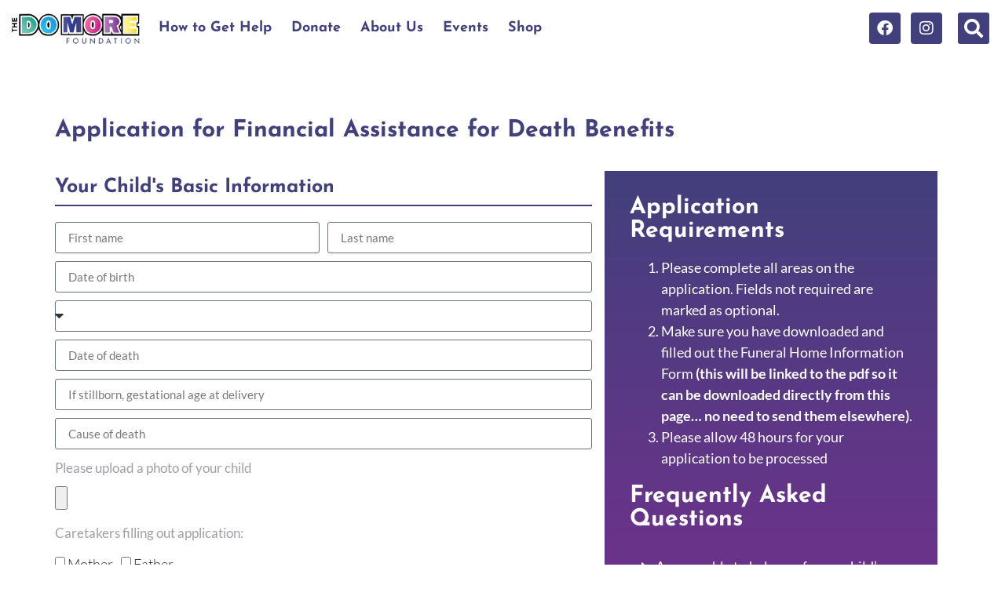

--- FILE ---
content_type: text/html; charset=utf-8
request_url: https://www.google.com/recaptcha/api2/anchor?ar=1&k=6Lf8IjYbAAAAAGY7zqZGE4iVywytQe3EQM5u9QaN&co=aHR0cHM6Ly90aGVkb21vcmVmb3VuZGF0aW9uLm9yZzo0NDM.&hl=en&type=v3&v=PoyoqOPhxBO7pBk68S4YbpHZ&size=invisible&badge=bottomright&sa=Form&anchor-ms=20000&execute-ms=30000&cb=4689a498xb2i
body_size: 48494
content:
<!DOCTYPE HTML><html dir="ltr" lang="en"><head><meta http-equiv="Content-Type" content="text/html; charset=UTF-8">
<meta http-equiv="X-UA-Compatible" content="IE=edge">
<title>reCAPTCHA</title>
<style type="text/css">
/* cyrillic-ext */
@font-face {
  font-family: 'Roboto';
  font-style: normal;
  font-weight: 400;
  font-stretch: 100%;
  src: url(//fonts.gstatic.com/s/roboto/v48/KFO7CnqEu92Fr1ME7kSn66aGLdTylUAMa3GUBHMdazTgWw.woff2) format('woff2');
  unicode-range: U+0460-052F, U+1C80-1C8A, U+20B4, U+2DE0-2DFF, U+A640-A69F, U+FE2E-FE2F;
}
/* cyrillic */
@font-face {
  font-family: 'Roboto';
  font-style: normal;
  font-weight: 400;
  font-stretch: 100%;
  src: url(//fonts.gstatic.com/s/roboto/v48/KFO7CnqEu92Fr1ME7kSn66aGLdTylUAMa3iUBHMdazTgWw.woff2) format('woff2');
  unicode-range: U+0301, U+0400-045F, U+0490-0491, U+04B0-04B1, U+2116;
}
/* greek-ext */
@font-face {
  font-family: 'Roboto';
  font-style: normal;
  font-weight: 400;
  font-stretch: 100%;
  src: url(//fonts.gstatic.com/s/roboto/v48/KFO7CnqEu92Fr1ME7kSn66aGLdTylUAMa3CUBHMdazTgWw.woff2) format('woff2');
  unicode-range: U+1F00-1FFF;
}
/* greek */
@font-face {
  font-family: 'Roboto';
  font-style: normal;
  font-weight: 400;
  font-stretch: 100%;
  src: url(//fonts.gstatic.com/s/roboto/v48/KFO7CnqEu92Fr1ME7kSn66aGLdTylUAMa3-UBHMdazTgWw.woff2) format('woff2');
  unicode-range: U+0370-0377, U+037A-037F, U+0384-038A, U+038C, U+038E-03A1, U+03A3-03FF;
}
/* math */
@font-face {
  font-family: 'Roboto';
  font-style: normal;
  font-weight: 400;
  font-stretch: 100%;
  src: url(//fonts.gstatic.com/s/roboto/v48/KFO7CnqEu92Fr1ME7kSn66aGLdTylUAMawCUBHMdazTgWw.woff2) format('woff2');
  unicode-range: U+0302-0303, U+0305, U+0307-0308, U+0310, U+0312, U+0315, U+031A, U+0326-0327, U+032C, U+032F-0330, U+0332-0333, U+0338, U+033A, U+0346, U+034D, U+0391-03A1, U+03A3-03A9, U+03B1-03C9, U+03D1, U+03D5-03D6, U+03F0-03F1, U+03F4-03F5, U+2016-2017, U+2034-2038, U+203C, U+2040, U+2043, U+2047, U+2050, U+2057, U+205F, U+2070-2071, U+2074-208E, U+2090-209C, U+20D0-20DC, U+20E1, U+20E5-20EF, U+2100-2112, U+2114-2115, U+2117-2121, U+2123-214F, U+2190, U+2192, U+2194-21AE, U+21B0-21E5, U+21F1-21F2, U+21F4-2211, U+2213-2214, U+2216-22FF, U+2308-230B, U+2310, U+2319, U+231C-2321, U+2336-237A, U+237C, U+2395, U+239B-23B7, U+23D0, U+23DC-23E1, U+2474-2475, U+25AF, U+25B3, U+25B7, U+25BD, U+25C1, U+25CA, U+25CC, U+25FB, U+266D-266F, U+27C0-27FF, U+2900-2AFF, U+2B0E-2B11, U+2B30-2B4C, U+2BFE, U+3030, U+FF5B, U+FF5D, U+1D400-1D7FF, U+1EE00-1EEFF;
}
/* symbols */
@font-face {
  font-family: 'Roboto';
  font-style: normal;
  font-weight: 400;
  font-stretch: 100%;
  src: url(//fonts.gstatic.com/s/roboto/v48/KFO7CnqEu92Fr1ME7kSn66aGLdTylUAMaxKUBHMdazTgWw.woff2) format('woff2');
  unicode-range: U+0001-000C, U+000E-001F, U+007F-009F, U+20DD-20E0, U+20E2-20E4, U+2150-218F, U+2190, U+2192, U+2194-2199, U+21AF, U+21E6-21F0, U+21F3, U+2218-2219, U+2299, U+22C4-22C6, U+2300-243F, U+2440-244A, U+2460-24FF, U+25A0-27BF, U+2800-28FF, U+2921-2922, U+2981, U+29BF, U+29EB, U+2B00-2BFF, U+4DC0-4DFF, U+FFF9-FFFB, U+10140-1018E, U+10190-1019C, U+101A0, U+101D0-101FD, U+102E0-102FB, U+10E60-10E7E, U+1D2C0-1D2D3, U+1D2E0-1D37F, U+1F000-1F0FF, U+1F100-1F1AD, U+1F1E6-1F1FF, U+1F30D-1F30F, U+1F315, U+1F31C, U+1F31E, U+1F320-1F32C, U+1F336, U+1F378, U+1F37D, U+1F382, U+1F393-1F39F, U+1F3A7-1F3A8, U+1F3AC-1F3AF, U+1F3C2, U+1F3C4-1F3C6, U+1F3CA-1F3CE, U+1F3D4-1F3E0, U+1F3ED, U+1F3F1-1F3F3, U+1F3F5-1F3F7, U+1F408, U+1F415, U+1F41F, U+1F426, U+1F43F, U+1F441-1F442, U+1F444, U+1F446-1F449, U+1F44C-1F44E, U+1F453, U+1F46A, U+1F47D, U+1F4A3, U+1F4B0, U+1F4B3, U+1F4B9, U+1F4BB, U+1F4BF, U+1F4C8-1F4CB, U+1F4D6, U+1F4DA, U+1F4DF, U+1F4E3-1F4E6, U+1F4EA-1F4ED, U+1F4F7, U+1F4F9-1F4FB, U+1F4FD-1F4FE, U+1F503, U+1F507-1F50B, U+1F50D, U+1F512-1F513, U+1F53E-1F54A, U+1F54F-1F5FA, U+1F610, U+1F650-1F67F, U+1F687, U+1F68D, U+1F691, U+1F694, U+1F698, U+1F6AD, U+1F6B2, U+1F6B9-1F6BA, U+1F6BC, U+1F6C6-1F6CF, U+1F6D3-1F6D7, U+1F6E0-1F6EA, U+1F6F0-1F6F3, U+1F6F7-1F6FC, U+1F700-1F7FF, U+1F800-1F80B, U+1F810-1F847, U+1F850-1F859, U+1F860-1F887, U+1F890-1F8AD, U+1F8B0-1F8BB, U+1F8C0-1F8C1, U+1F900-1F90B, U+1F93B, U+1F946, U+1F984, U+1F996, U+1F9E9, U+1FA00-1FA6F, U+1FA70-1FA7C, U+1FA80-1FA89, U+1FA8F-1FAC6, U+1FACE-1FADC, U+1FADF-1FAE9, U+1FAF0-1FAF8, U+1FB00-1FBFF;
}
/* vietnamese */
@font-face {
  font-family: 'Roboto';
  font-style: normal;
  font-weight: 400;
  font-stretch: 100%;
  src: url(//fonts.gstatic.com/s/roboto/v48/KFO7CnqEu92Fr1ME7kSn66aGLdTylUAMa3OUBHMdazTgWw.woff2) format('woff2');
  unicode-range: U+0102-0103, U+0110-0111, U+0128-0129, U+0168-0169, U+01A0-01A1, U+01AF-01B0, U+0300-0301, U+0303-0304, U+0308-0309, U+0323, U+0329, U+1EA0-1EF9, U+20AB;
}
/* latin-ext */
@font-face {
  font-family: 'Roboto';
  font-style: normal;
  font-weight: 400;
  font-stretch: 100%;
  src: url(//fonts.gstatic.com/s/roboto/v48/KFO7CnqEu92Fr1ME7kSn66aGLdTylUAMa3KUBHMdazTgWw.woff2) format('woff2');
  unicode-range: U+0100-02BA, U+02BD-02C5, U+02C7-02CC, U+02CE-02D7, U+02DD-02FF, U+0304, U+0308, U+0329, U+1D00-1DBF, U+1E00-1E9F, U+1EF2-1EFF, U+2020, U+20A0-20AB, U+20AD-20C0, U+2113, U+2C60-2C7F, U+A720-A7FF;
}
/* latin */
@font-face {
  font-family: 'Roboto';
  font-style: normal;
  font-weight: 400;
  font-stretch: 100%;
  src: url(//fonts.gstatic.com/s/roboto/v48/KFO7CnqEu92Fr1ME7kSn66aGLdTylUAMa3yUBHMdazQ.woff2) format('woff2');
  unicode-range: U+0000-00FF, U+0131, U+0152-0153, U+02BB-02BC, U+02C6, U+02DA, U+02DC, U+0304, U+0308, U+0329, U+2000-206F, U+20AC, U+2122, U+2191, U+2193, U+2212, U+2215, U+FEFF, U+FFFD;
}
/* cyrillic-ext */
@font-face {
  font-family: 'Roboto';
  font-style: normal;
  font-weight: 500;
  font-stretch: 100%;
  src: url(//fonts.gstatic.com/s/roboto/v48/KFO7CnqEu92Fr1ME7kSn66aGLdTylUAMa3GUBHMdazTgWw.woff2) format('woff2');
  unicode-range: U+0460-052F, U+1C80-1C8A, U+20B4, U+2DE0-2DFF, U+A640-A69F, U+FE2E-FE2F;
}
/* cyrillic */
@font-face {
  font-family: 'Roboto';
  font-style: normal;
  font-weight: 500;
  font-stretch: 100%;
  src: url(//fonts.gstatic.com/s/roboto/v48/KFO7CnqEu92Fr1ME7kSn66aGLdTylUAMa3iUBHMdazTgWw.woff2) format('woff2');
  unicode-range: U+0301, U+0400-045F, U+0490-0491, U+04B0-04B1, U+2116;
}
/* greek-ext */
@font-face {
  font-family: 'Roboto';
  font-style: normal;
  font-weight: 500;
  font-stretch: 100%;
  src: url(//fonts.gstatic.com/s/roboto/v48/KFO7CnqEu92Fr1ME7kSn66aGLdTylUAMa3CUBHMdazTgWw.woff2) format('woff2');
  unicode-range: U+1F00-1FFF;
}
/* greek */
@font-face {
  font-family: 'Roboto';
  font-style: normal;
  font-weight: 500;
  font-stretch: 100%;
  src: url(//fonts.gstatic.com/s/roboto/v48/KFO7CnqEu92Fr1ME7kSn66aGLdTylUAMa3-UBHMdazTgWw.woff2) format('woff2');
  unicode-range: U+0370-0377, U+037A-037F, U+0384-038A, U+038C, U+038E-03A1, U+03A3-03FF;
}
/* math */
@font-face {
  font-family: 'Roboto';
  font-style: normal;
  font-weight: 500;
  font-stretch: 100%;
  src: url(//fonts.gstatic.com/s/roboto/v48/KFO7CnqEu92Fr1ME7kSn66aGLdTylUAMawCUBHMdazTgWw.woff2) format('woff2');
  unicode-range: U+0302-0303, U+0305, U+0307-0308, U+0310, U+0312, U+0315, U+031A, U+0326-0327, U+032C, U+032F-0330, U+0332-0333, U+0338, U+033A, U+0346, U+034D, U+0391-03A1, U+03A3-03A9, U+03B1-03C9, U+03D1, U+03D5-03D6, U+03F0-03F1, U+03F4-03F5, U+2016-2017, U+2034-2038, U+203C, U+2040, U+2043, U+2047, U+2050, U+2057, U+205F, U+2070-2071, U+2074-208E, U+2090-209C, U+20D0-20DC, U+20E1, U+20E5-20EF, U+2100-2112, U+2114-2115, U+2117-2121, U+2123-214F, U+2190, U+2192, U+2194-21AE, U+21B0-21E5, U+21F1-21F2, U+21F4-2211, U+2213-2214, U+2216-22FF, U+2308-230B, U+2310, U+2319, U+231C-2321, U+2336-237A, U+237C, U+2395, U+239B-23B7, U+23D0, U+23DC-23E1, U+2474-2475, U+25AF, U+25B3, U+25B7, U+25BD, U+25C1, U+25CA, U+25CC, U+25FB, U+266D-266F, U+27C0-27FF, U+2900-2AFF, U+2B0E-2B11, U+2B30-2B4C, U+2BFE, U+3030, U+FF5B, U+FF5D, U+1D400-1D7FF, U+1EE00-1EEFF;
}
/* symbols */
@font-face {
  font-family: 'Roboto';
  font-style: normal;
  font-weight: 500;
  font-stretch: 100%;
  src: url(//fonts.gstatic.com/s/roboto/v48/KFO7CnqEu92Fr1ME7kSn66aGLdTylUAMaxKUBHMdazTgWw.woff2) format('woff2');
  unicode-range: U+0001-000C, U+000E-001F, U+007F-009F, U+20DD-20E0, U+20E2-20E4, U+2150-218F, U+2190, U+2192, U+2194-2199, U+21AF, U+21E6-21F0, U+21F3, U+2218-2219, U+2299, U+22C4-22C6, U+2300-243F, U+2440-244A, U+2460-24FF, U+25A0-27BF, U+2800-28FF, U+2921-2922, U+2981, U+29BF, U+29EB, U+2B00-2BFF, U+4DC0-4DFF, U+FFF9-FFFB, U+10140-1018E, U+10190-1019C, U+101A0, U+101D0-101FD, U+102E0-102FB, U+10E60-10E7E, U+1D2C0-1D2D3, U+1D2E0-1D37F, U+1F000-1F0FF, U+1F100-1F1AD, U+1F1E6-1F1FF, U+1F30D-1F30F, U+1F315, U+1F31C, U+1F31E, U+1F320-1F32C, U+1F336, U+1F378, U+1F37D, U+1F382, U+1F393-1F39F, U+1F3A7-1F3A8, U+1F3AC-1F3AF, U+1F3C2, U+1F3C4-1F3C6, U+1F3CA-1F3CE, U+1F3D4-1F3E0, U+1F3ED, U+1F3F1-1F3F3, U+1F3F5-1F3F7, U+1F408, U+1F415, U+1F41F, U+1F426, U+1F43F, U+1F441-1F442, U+1F444, U+1F446-1F449, U+1F44C-1F44E, U+1F453, U+1F46A, U+1F47D, U+1F4A3, U+1F4B0, U+1F4B3, U+1F4B9, U+1F4BB, U+1F4BF, U+1F4C8-1F4CB, U+1F4D6, U+1F4DA, U+1F4DF, U+1F4E3-1F4E6, U+1F4EA-1F4ED, U+1F4F7, U+1F4F9-1F4FB, U+1F4FD-1F4FE, U+1F503, U+1F507-1F50B, U+1F50D, U+1F512-1F513, U+1F53E-1F54A, U+1F54F-1F5FA, U+1F610, U+1F650-1F67F, U+1F687, U+1F68D, U+1F691, U+1F694, U+1F698, U+1F6AD, U+1F6B2, U+1F6B9-1F6BA, U+1F6BC, U+1F6C6-1F6CF, U+1F6D3-1F6D7, U+1F6E0-1F6EA, U+1F6F0-1F6F3, U+1F6F7-1F6FC, U+1F700-1F7FF, U+1F800-1F80B, U+1F810-1F847, U+1F850-1F859, U+1F860-1F887, U+1F890-1F8AD, U+1F8B0-1F8BB, U+1F8C0-1F8C1, U+1F900-1F90B, U+1F93B, U+1F946, U+1F984, U+1F996, U+1F9E9, U+1FA00-1FA6F, U+1FA70-1FA7C, U+1FA80-1FA89, U+1FA8F-1FAC6, U+1FACE-1FADC, U+1FADF-1FAE9, U+1FAF0-1FAF8, U+1FB00-1FBFF;
}
/* vietnamese */
@font-face {
  font-family: 'Roboto';
  font-style: normal;
  font-weight: 500;
  font-stretch: 100%;
  src: url(//fonts.gstatic.com/s/roboto/v48/KFO7CnqEu92Fr1ME7kSn66aGLdTylUAMa3OUBHMdazTgWw.woff2) format('woff2');
  unicode-range: U+0102-0103, U+0110-0111, U+0128-0129, U+0168-0169, U+01A0-01A1, U+01AF-01B0, U+0300-0301, U+0303-0304, U+0308-0309, U+0323, U+0329, U+1EA0-1EF9, U+20AB;
}
/* latin-ext */
@font-face {
  font-family: 'Roboto';
  font-style: normal;
  font-weight: 500;
  font-stretch: 100%;
  src: url(//fonts.gstatic.com/s/roboto/v48/KFO7CnqEu92Fr1ME7kSn66aGLdTylUAMa3KUBHMdazTgWw.woff2) format('woff2');
  unicode-range: U+0100-02BA, U+02BD-02C5, U+02C7-02CC, U+02CE-02D7, U+02DD-02FF, U+0304, U+0308, U+0329, U+1D00-1DBF, U+1E00-1E9F, U+1EF2-1EFF, U+2020, U+20A0-20AB, U+20AD-20C0, U+2113, U+2C60-2C7F, U+A720-A7FF;
}
/* latin */
@font-face {
  font-family: 'Roboto';
  font-style: normal;
  font-weight: 500;
  font-stretch: 100%;
  src: url(//fonts.gstatic.com/s/roboto/v48/KFO7CnqEu92Fr1ME7kSn66aGLdTylUAMa3yUBHMdazQ.woff2) format('woff2');
  unicode-range: U+0000-00FF, U+0131, U+0152-0153, U+02BB-02BC, U+02C6, U+02DA, U+02DC, U+0304, U+0308, U+0329, U+2000-206F, U+20AC, U+2122, U+2191, U+2193, U+2212, U+2215, U+FEFF, U+FFFD;
}
/* cyrillic-ext */
@font-face {
  font-family: 'Roboto';
  font-style: normal;
  font-weight: 900;
  font-stretch: 100%;
  src: url(//fonts.gstatic.com/s/roboto/v48/KFO7CnqEu92Fr1ME7kSn66aGLdTylUAMa3GUBHMdazTgWw.woff2) format('woff2');
  unicode-range: U+0460-052F, U+1C80-1C8A, U+20B4, U+2DE0-2DFF, U+A640-A69F, U+FE2E-FE2F;
}
/* cyrillic */
@font-face {
  font-family: 'Roboto';
  font-style: normal;
  font-weight: 900;
  font-stretch: 100%;
  src: url(//fonts.gstatic.com/s/roboto/v48/KFO7CnqEu92Fr1ME7kSn66aGLdTylUAMa3iUBHMdazTgWw.woff2) format('woff2');
  unicode-range: U+0301, U+0400-045F, U+0490-0491, U+04B0-04B1, U+2116;
}
/* greek-ext */
@font-face {
  font-family: 'Roboto';
  font-style: normal;
  font-weight: 900;
  font-stretch: 100%;
  src: url(//fonts.gstatic.com/s/roboto/v48/KFO7CnqEu92Fr1ME7kSn66aGLdTylUAMa3CUBHMdazTgWw.woff2) format('woff2');
  unicode-range: U+1F00-1FFF;
}
/* greek */
@font-face {
  font-family: 'Roboto';
  font-style: normal;
  font-weight: 900;
  font-stretch: 100%;
  src: url(//fonts.gstatic.com/s/roboto/v48/KFO7CnqEu92Fr1ME7kSn66aGLdTylUAMa3-UBHMdazTgWw.woff2) format('woff2');
  unicode-range: U+0370-0377, U+037A-037F, U+0384-038A, U+038C, U+038E-03A1, U+03A3-03FF;
}
/* math */
@font-face {
  font-family: 'Roboto';
  font-style: normal;
  font-weight: 900;
  font-stretch: 100%;
  src: url(//fonts.gstatic.com/s/roboto/v48/KFO7CnqEu92Fr1ME7kSn66aGLdTylUAMawCUBHMdazTgWw.woff2) format('woff2');
  unicode-range: U+0302-0303, U+0305, U+0307-0308, U+0310, U+0312, U+0315, U+031A, U+0326-0327, U+032C, U+032F-0330, U+0332-0333, U+0338, U+033A, U+0346, U+034D, U+0391-03A1, U+03A3-03A9, U+03B1-03C9, U+03D1, U+03D5-03D6, U+03F0-03F1, U+03F4-03F5, U+2016-2017, U+2034-2038, U+203C, U+2040, U+2043, U+2047, U+2050, U+2057, U+205F, U+2070-2071, U+2074-208E, U+2090-209C, U+20D0-20DC, U+20E1, U+20E5-20EF, U+2100-2112, U+2114-2115, U+2117-2121, U+2123-214F, U+2190, U+2192, U+2194-21AE, U+21B0-21E5, U+21F1-21F2, U+21F4-2211, U+2213-2214, U+2216-22FF, U+2308-230B, U+2310, U+2319, U+231C-2321, U+2336-237A, U+237C, U+2395, U+239B-23B7, U+23D0, U+23DC-23E1, U+2474-2475, U+25AF, U+25B3, U+25B7, U+25BD, U+25C1, U+25CA, U+25CC, U+25FB, U+266D-266F, U+27C0-27FF, U+2900-2AFF, U+2B0E-2B11, U+2B30-2B4C, U+2BFE, U+3030, U+FF5B, U+FF5D, U+1D400-1D7FF, U+1EE00-1EEFF;
}
/* symbols */
@font-face {
  font-family: 'Roboto';
  font-style: normal;
  font-weight: 900;
  font-stretch: 100%;
  src: url(//fonts.gstatic.com/s/roboto/v48/KFO7CnqEu92Fr1ME7kSn66aGLdTylUAMaxKUBHMdazTgWw.woff2) format('woff2');
  unicode-range: U+0001-000C, U+000E-001F, U+007F-009F, U+20DD-20E0, U+20E2-20E4, U+2150-218F, U+2190, U+2192, U+2194-2199, U+21AF, U+21E6-21F0, U+21F3, U+2218-2219, U+2299, U+22C4-22C6, U+2300-243F, U+2440-244A, U+2460-24FF, U+25A0-27BF, U+2800-28FF, U+2921-2922, U+2981, U+29BF, U+29EB, U+2B00-2BFF, U+4DC0-4DFF, U+FFF9-FFFB, U+10140-1018E, U+10190-1019C, U+101A0, U+101D0-101FD, U+102E0-102FB, U+10E60-10E7E, U+1D2C0-1D2D3, U+1D2E0-1D37F, U+1F000-1F0FF, U+1F100-1F1AD, U+1F1E6-1F1FF, U+1F30D-1F30F, U+1F315, U+1F31C, U+1F31E, U+1F320-1F32C, U+1F336, U+1F378, U+1F37D, U+1F382, U+1F393-1F39F, U+1F3A7-1F3A8, U+1F3AC-1F3AF, U+1F3C2, U+1F3C4-1F3C6, U+1F3CA-1F3CE, U+1F3D4-1F3E0, U+1F3ED, U+1F3F1-1F3F3, U+1F3F5-1F3F7, U+1F408, U+1F415, U+1F41F, U+1F426, U+1F43F, U+1F441-1F442, U+1F444, U+1F446-1F449, U+1F44C-1F44E, U+1F453, U+1F46A, U+1F47D, U+1F4A3, U+1F4B0, U+1F4B3, U+1F4B9, U+1F4BB, U+1F4BF, U+1F4C8-1F4CB, U+1F4D6, U+1F4DA, U+1F4DF, U+1F4E3-1F4E6, U+1F4EA-1F4ED, U+1F4F7, U+1F4F9-1F4FB, U+1F4FD-1F4FE, U+1F503, U+1F507-1F50B, U+1F50D, U+1F512-1F513, U+1F53E-1F54A, U+1F54F-1F5FA, U+1F610, U+1F650-1F67F, U+1F687, U+1F68D, U+1F691, U+1F694, U+1F698, U+1F6AD, U+1F6B2, U+1F6B9-1F6BA, U+1F6BC, U+1F6C6-1F6CF, U+1F6D3-1F6D7, U+1F6E0-1F6EA, U+1F6F0-1F6F3, U+1F6F7-1F6FC, U+1F700-1F7FF, U+1F800-1F80B, U+1F810-1F847, U+1F850-1F859, U+1F860-1F887, U+1F890-1F8AD, U+1F8B0-1F8BB, U+1F8C0-1F8C1, U+1F900-1F90B, U+1F93B, U+1F946, U+1F984, U+1F996, U+1F9E9, U+1FA00-1FA6F, U+1FA70-1FA7C, U+1FA80-1FA89, U+1FA8F-1FAC6, U+1FACE-1FADC, U+1FADF-1FAE9, U+1FAF0-1FAF8, U+1FB00-1FBFF;
}
/* vietnamese */
@font-face {
  font-family: 'Roboto';
  font-style: normal;
  font-weight: 900;
  font-stretch: 100%;
  src: url(//fonts.gstatic.com/s/roboto/v48/KFO7CnqEu92Fr1ME7kSn66aGLdTylUAMa3OUBHMdazTgWw.woff2) format('woff2');
  unicode-range: U+0102-0103, U+0110-0111, U+0128-0129, U+0168-0169, U+01A0-01A1, U+01AF-01B0, U+0300-0301, U+0303-0304, U+0308-0309, U+0323, U+0329, U+1EA0-1EF9, U+20AB;
}
/* latin-ext */
@font-face {
  font-family: 'Roboto';
  font-style: normal;
  font-weight: 900;
  font-stretch: 100%;
  src: url(//fonts.gstatic.com/s/roboto/v48/KFO7CnqEu92Fr1ME7kSn66aGLdTylUAMa3KUBHMdazTgWw.woff2) format('woff2');
  unicode-range: U+0100-02BA, U+02BD-02C5, U+02C7-02CC, U+02CE-02D7, U+02DD-02FF, U+0304, U+0308, U+0329, U+1D00-1DBF, U+1E00-1E9F, U+1EF2-1EFF, U+2020, U+20A0-20AB, U+20AD-20C0, U+2113, U+2C60-2C7F, U+A720-A7FF;
}
/* latin */
@font-face {
  font-family: 'Roboto';
  font-style: normal;
  font-weight: 900;
  font-stretch: 100%;
  src: url(//fonts.gstatic.com/s/roboto/v48/KFO7CnqEu92Fr1ME7kSn66aGLdTylUAMa3yUBHMdazQ.woff2) format('woff2');
  unicode-range: U+0000-00FF, U+0131, U+0152-0153, U+02BB-02BC, U+02C6, U+02DA, U+02DC, U+0304, U+0308, U+0329, U+2000-206F, U+20AC, U+2122, U+2191, U+2193, U+2212, U+2215, U+FEFF, U+FFFD;
}

</style>
<link rel="stylesheet" type="text/css" href="https://www.gstatic.com/recaptcha/releases/PoyoqOPhxBO7pBk68S4YbpHZ/styles__ltr.css">
<script nonce="c2r_dcthjJ5fsBJplPGtxw" type="text/javascript">window['__recaptcha_api'] = 'https://www.google.com/recaptcha/api2/';</script>
<script type="text/javascript" src="https://www.gstatic.com/recaptcha/releases/PoyoqOPhxBO7pBk68S4YbpHZ/recaptcha__en.js" nonce="c2r_dcthjJ5fsBJplPGtxw">
      
    </script></head>
<body><div id="rc-anchor-alert" class="rc-anchor-alert"></div>
<input type="hidden" id="recaptcha-token" value="[base64]">
<script type="text/javascript" nonce="c2r_dcthjJ5fsBJplPGtxw">
      recaptcha.anchor.Main.init("[\x22ainput\x22,[\x22bgdata\x22,\x22\x22,\[base64]/[base64]/bmV3IFpbdF0obVswXSk6Sz09Mj9uZXcgWlt0XShtWzBdLG1bMV0pOks9PTM/bmV3IFpbdF0obVswXSxtWzFdLG1bMl0pOks9PTQ/[base64]/[base64]/[base64]/[base64]/[base64]/[base64]/[base64]/[base64]/[base64]/[base64]/[base64]/[base64]/[base64]/[base64]\\u003d\\u003d\x22,\[base64]\x22,\x22fcKxTMOGGMKrwpLCtMO7UlFQw4ssw5UKwrnCpErCksKNKsO9w6vDsDQbwqFSwpNzwp1lwqzDulLDrWTCoXtqw5jCvcOFworDvU7CpMO3w5HDuV/CqRzCoynDscO/Q0bDoibDusOgwrbCm8KkPsKgf8K/AMOVH8Osw4TCuMOWwpXCmnoZMDQ6ZnBCecK/GMOtw5fDl8OrwophwpfDrWI8EcKORSFJO8OLdnJWw7YMwoU/PMKYesOrBMK6XsObF8Kow6sXdlHDo8Oww78sYcK1woNLw4PCjXHChsOFw5LCncKVw6rDm8Ohw4kswopYXsOwwodDfDnDucOPFsKywr0Gwp/CukXCgMKWw7LDpizCjcKIcBkww63Dgh83ZSFdbztUfjhgw4zDj1BfGcOtYcKZFTA5X8KEw7LDvElUeFPCtxlKf2sxBUDDsmbDmCzCohrCtcKAL8OUQcKMOcK7M8OLdnwcDBtndsK1PmISw47Cu8O1bMK/[base64]/CmwcxwqUWwrwOw6JbOxXCtVEUwpbCl8KPcMKSKFTCg8KgwoIdw6zDrxR/[base64]/DosKBw5kZFzEQTMKOw7o7w6HCrzc/wqADXcOmw7EJwpgxGMOwR8KAw5LDjcKYcMKCwoglw6LDtcKuPAkHO8KnMCbCoMOiwplrw7FbwokQwpTDoMOndcKEw47Cp8K/wooVc2rDs8KDw5LCpcKYMDBIw53DlcKhGVTCosO5wojDhsOnw7PCpsOAw4MMw4vCh8K2ecOkX8O2BAPDpEPClsKreS/Ch8OGwq7DvcO3G0YdK3Qzw59VwrRDw5xXwp5uGlPChFbDgCPCkF0tS8ObLgwjwoEbwo3DjTzCmMO2wrBodMKpUSzDuiPChsKWbW3DmkrCnSAfeMO6WXkLaHDDvsOww6kswoEJSsO6w7nCkE/DlcOaw6cEwo/Cnn7DlDM7QDzChkskU8O8JcKkIcO+RMOcDcOrfFLDksKeE8Odw7PDsMOhA8KDw7dQNkXCpy7DgQPCqsOow557CX/CuhnCjGRAwpAKw5UDw4JRQkB8wpJqFsO7w5l5wposIWPCusOqw4rDr8OBwo8nYyfDtjcyK8OxQsOBwog7woLCmMOtA8OBw6XDgFDDhD3CvGPCq07DgMKiLFfDuBZyHlfCsMORwozDhcOmwr/CgMOVwq7DjxpmfSgVwpDCtQhYf0Iqa3AfZMO6wpTDmgEAwr3DqghpwopBQsKjB8OdwpPCl8OBRAnCvMK1JU0ZwpXCiMOTcjMtw7dMRcOCwqXCosOCwpENw7tDw4rCosKRP8OEAT0rb8OzwptVwpjCgcKQesO/wqfDmm3DgMKOYcKPZcKBw7dfw7XDrhRkwpfDpsOOw7jDpGfChMOfcMK6LGdhPDMUd0xrw5VdRcKhC8OEw6nCpMOhw4PDqx3DnsOoKWrCh03CgMOywrVCLhQEwoh7w4Yfw7vChcO1wpjDjcKbV8OZFF04w5cOwrR/[base64]/w7Ysw70QAMKlw4Qmw55Iw7fCqDRLwqDCicO/QVzCqjsnHR0mw5x/[base64]/bz3CgcO8wroCwpo0w57ConQiQcK/[base64]/DocKLwpbDjWBXR8Ogw7c7CyVcwrV1w4B3McO0w750woYQCCxPw4tEP8KWw5fDncOEw5gRB8OVwqXCl8KawpwbPQPCqMKNRcKTQBvDoQdbwrHDnwnDoDtUwqPDlsKBCMORWRDCl8KGw5NAAMOgw4fDsAQYwoQxO8KTbMOow4/Dm8ODPsKpwpFfAsO0C8OFH0Jywo3DhSHCtDvCtBvCh2fCkmRBI1pEZhBtwqTDucKIwpYjWsKmeMKmw7jDmS7DocKJwqsjJsK+Y3JEw4Y/[base64]/CnXoDw6HDk8OewrFeCBnCo1gBDMK9w7LDqRHCsnnChcOab8Kswq89I8KoP0EPw6N8BsOzKAE5w6nDsXc7YWZAw5HDp2Iiw5MFw7lDSUwnDcK4wqBDw6tUf8KVw7kkMMKSIsK8AAXDrcKBYAxJw6HDncOgf18bEC/DkcOPw7p6TxA/w44cwobDosKnecOcwrUsw4fDq1zDh8KNwpjDl8KiQcKDRsOVw7rDqMKbT8K1ZMKgwpHDkh3DiTrCj1RWTiLCvMOsw6rCjRrCrsKKwrxEw4vDin9bworCp1QFIsOmTXjDlxnDiD/Dk2XCsMO/w7p9YcKvfcK/GMK0M8OYwqbCl8KUw413w517w444fWLDg0nDg8KHecOEw5wLw77Cun3DoMOaJEEGPsOHbsKBeHXCpsOgaCIBGsKmwq5IEBbDik9Cwq8iWcKIPWoRw4nDqEHDqMKrw4BYK8Odw7bClE0hwp5hfsOGQS/Cjl/ChwIpUF3Dq8ONw73DiRw/ZH1POMKHwqYJwoxMw6TDsDE7OxnCvSXDr8KMa3DDqcOxwpYXw44TwqYgwoZkfMKcbWBzccOiwrbCnWoGw4fDhMOvwqQqXcKtIsOvw6YBwq3CgCfCtMKAw7/CocOywr96w4XDqcKRYzdIw4jCjcKzw7wyTcO8aT9Zw6oibUzDoMOhw4p7dsO3dD1Zw4TDvkA9cjVJOsO4wpLDlHFCw4gEe8KzAMO7wr7DgEPDkXDCmcOvZMOoYzTCtcKawonCoG8qwqlRw6c9NcKuwr0QSRfDvWocUnlmEcKfwrfChRZuXnRMwq/[base64]/w6IWwpvCpMKXbMOtU8KyYsKyWGPCrlNCwqXDpcKCwqDCmxjCucOdwrwyDHHCuy5pw54iVnvCjXvDr8OaBgZSWsKJK8KkwqDDqlpnw73CnDDCoFzDhsOCwpg/[base64]/DjMKweg7DmTZbw6QUTcKqwpLDtcOnBcKFwpHDvcKBXGPCqk3DjSDCun3Csw8+w5JfYsOQVcO5w5J7ZsOqwqjCjcOkwq0MVVzDo8KHKGdvEsO9P8OIfSPCuUnCicOqw70eK2LCvhBswqIAF8KpVFhow7/CjcO2KcOtwpzCtwMdK8KHRV83XsKdcTzDiMK2U1TDqcOWwqNbOMOGwrPDncOQL2JTYz/[base64]/Cn8KFfi7Du8K9d8Kkfw/[base64]/[base64]/wrnDjkzDi0nCscKewqVjw5wTw444wo0cwrvDu2I0AsOpd8O0wrLCng4sw79/[base64]/CmEJBw4tvCMOnfnHDocOFHsOoASrDkgk6w53Cgn/[base64]/DlMO8PsO9UUlWw5AgKAHDlcO3wqsSdsOFAsKbw77CoxvCuVXCqQ9SWcOHMcKowoPCsWbCnQs2fQDDrA1mw7JMw7N6w6vCimDDvMOhfjjCksO/woVAWsKbwoLDunTCjsK3wqBPw6RPWMOkCcO7JMO5R8KHGcOZUmjCrW7CocOIw7vDqwLClDkjw6QSKkDDg8Kyw7XDmcOcYUnDjDnDp8Ksw7rDoUtpfcKQwrBPw5LDtTjDsMKHwolLwrF1U0vDuw8MWSHDosOREcO+XsKmwqnDs2AWUcKzwqMmw4TCum01ZMKmwoMkwq/CgMOhw59QwpkAAAxBw6YhMw/CqsKiwo0QwrfDox4mw6s4TD55Y1jCvWVowrnDtcOMUcKIOsOFawXCuMOnw5/DncKnw6hswoNDGQjCpz/[base64]/[base64]/CvMO3OMOhwrwLw7vCgG/Ds8OpwobDmMKcwqRRwol1XFhRwpkqccOoOMK7woMbw5PCmcO+wrI8DRfCsMOXwo/CiFjDosKrN8OTw7TCicOew7LDgcOtw5rDhy9fD1kyRcOfSjXDnALCu3crbFYGaMO8woXCjcKhbcKfwqspK8KARcK6woA9w5UJXMKNwpoWwqbCrgBzen0FwpzCinLDucO1CnfCu8OwwqQ2wo3DtQLDgx8awpYIGcKwwoshwo9nMWHCjMK2w4IowrvDgQrChHRQA1/DqsOuCAU2woEZwqFpXDHDgQ7DvMKNw4sKw4zDqh4Tw6gYwoJkHlfCvMKbwrgkwr0Pw45+w4hUw7ROwqgaSi8iwo/[base64]/[base64]/[base64]/Dpmo0Qwh0w6giw4VNwrszw7PDvS/DsMK+w79cdMKwe0nCkwwHwoLCk8Oxdl5/QcOUIsOATU7DtcORFy1fw5A3J8KeTcKuP1hLKMO7w4fDrnx1w7EJwpnCj2XCkR/ChTImeHDDocOuwo/CrsKzTm3CmcO5YycbPSUOw7vCi8KQZcKPKDLDqcKzRxZGXAQqw6oIbcKswqfCn8O7wqtKRMOiHGgXworCgXoEbMKLwoTDnU4maG1pw4/DuMKDMcOnw43CqREiMMKwf3jDkX3CgUY4w4krNMO3QcO9w5rCsCHCnkwYFcKrwo9nasKhw4vDusKLwoNRK3o9w5/ChcOgWyRJYATClkohasOBUcKAA2dNwr3Duz7Ds8Kob8OBXMK5HcO1QsKPbcOLwp1Mwp5LHwTCiisKMjfDtgrCvQlUwqJtBDZRBiIcG1TClcKfZsKMAsKHw6/ConzChzvCr8O0wp/[base64]/[base64]/wqN1w7zDo8Okw6zCng/CtMKNw58BD8OIRi/CscOrw5Z7cE1Dw5lBZ8Ohwp/[base64]/DhhAbw5bDkHrCm8KJalnCiMKuFi8aw6Itw4pSw64cBMKWf8OjLXrCr8OlIcKPXi4+W8Oqwqhrw7RbN8OqfFUuwoHCq3FxJcOodQjDn1TDs8Oew7zCsSQeUsKlGcO+IFLDgcKRbibCoMKYYkzDn8OOQX/Do8OfADvCkVTDny7Cn0jDi0nDhGIfwqLCicK8QMK3w6Fgwq9dwpzDv8KJD3UKNgtaw4fDgcOew5cbwpPCgGzCgxQ0LEbDlcK7UETCpMKUB1jCq8KmY0rDkxbDtMOGBwHCmQLDjMKXwoRqI8OKAQxUw6Vgw4jDnsKbw6g1AwYIwqLDu8KECMKWwo/DqcOQw7VKwrUkMRZtfx7DnMKGUHvChcO/w5TChDXCmw3Du8OxP8KKwpRewrTCp28qCQcTwq/CkAjDnMO2w77CjGgUwoo6w7EAQsOdwozDvsO2FsKiw5dQw4x9w7glF1V2MijClhTDtUvDtsOdMMKDHA4ow5p2csOPTwgfw4LCs8KfSkLDtcKKBU1hRsK6d8OLKwvDjkMVw5pNI3TDlS4LFHbCgsK0FcKLwobDsgg2w4dTwoIawqfDrGA2wpTDqcK+w50hwq/DtcKSw5M6VcOkwqjDlCNIbsOlb8OAWikAw7RbVD3ChcKrYcKfw7UKVsKRR1vCn1HCp8KawqXCmsK0wqluf8KOb8KKwqbDjMKww4t7w5PDmh7CiMKYwoEvETxrLE06wrPDtMOaScOEQMOyIhTCpH/CscKMw5xWwo44KsKvUytswrrDl8KFXCt0ewbDlsKOFkjChH5XYsOtQsKNVC0Ywq7DnsOpwozDogYiW8OPw4/CmMKLwrsNw5xsw7pxwr/DhcO3W8O5CsOww74KwrBsAsK3DFUvw5DCswE1w5bCkBgMwprDsVbCn3cTw4bCoMOiwqBYOSjDssO+woQdO8O7W8K8w5ItE8OKPmoecDfDicKrQsOCGMKvKBBFCcK8AMKwWhd+LhDDgsOSw7ZYWsOJfF86OExTw7PCjcOuVX3DrQTDtCzDlxPCvcKowoJuI8ONw4PCpR/CtcOUZ1LDlWocdS5DV8KkaMOjXQbDujV2w70BBwTDh8Kqw6/CocOJDSQOw77Dn0x8TQbCgMKUworCqMOYw6LDgMKWwrvDtcKrwpVMTyvCr8OTF0MlEcOYw5Ndw6vChsOrw5TDnWTDssK+wprCgcKJwrAARMKBdHnDjcK0JcKOZcKJwq/Dpipbw5JMwqMsC8KcNwLCksKlwqbCgSDDvMOXw4rDg8OoXyF2w4bChsK1w6vDmzp+wrtFd8KQwr0PDMOQwqBJwpRhRUZmdXLDgB5iOUMXw6Jww67Dt8Kuwo/[base64]/[base64]/Cr8OqwqDDgVxiw5LCq3bCmxLCkMOMfS/DjHhgw67Dm1YWwp7Co8Kpw7bDp2rCoMO0w7MDwoPCnlfDu8OlGykhw5fDoAjDpsOsWcKBZMOxPy/[base64]/DkQnDt1vDpMOWY8KIKsOCZMOowrHDt8KUKD/Cgl5swrEGwqodw7TCrMKYwr0qwrXCl3BkKys2wpgiw4zDsAPCu2F/wp3CmCtvJ3bDiW5+wojDpzXDo8OHak1FTMOQw4HCocOsw7woOsOfw6rDiAbCryvCuUUlw5wwWX4+wps1wpIuw7IWOcKwQATDi8Oueg7Dv27CtiTCpMK6VhZpw7jCnsOrUTrDn8Kab8KSwr8lYMOZw6YvcHFkaS8pwqfCgsOGf8KPw5PDlcKlX8OEw4l2K8O/[base64]/wpBpw4wuwrU7KH/CjADCoWLChsOsR8OvTMKnw6/CjsO3wrQvwonDs8KaNsOWw4cCw4ZcVRUxCTIBwrLDmcKqOQHDgcKmVsKTCMKFWVDCuMOzwprDtm82RijDjsKMRMOVwo0kWSPDpERtwr3DnC/ClFPDs8O4dsOUa3LDmhHCuT7Cj8Ovw7LCtsOFwq7DoD87wq7DgcKeBsOuw5JUe8KVWMKtw5szK8K/[base64]/JSPDkzfDkUfDvMKJSMKLNWvDrMOMPwQGKsKJe1XCi8KrUsO5ccK4woFKRiLDisOHIsOJEsO/wobDnMKgwqHCpUbCt1w3PMOMJ03CpMK/wrAswr7DssK7wqfCgVMxw5YNw7nCm1zDpzZlRyhGSMOhw4bDiMO1WcKOasOvWcOQYgFzXwI1JcKYwo1QbxDDgMKbwr/Cklsnw4TCrU5DKcKbW2jDvcKGw4vDssOEeRh/O8KdfXfCmTYsw47CvcKmN8OMw7jCtgHCpjDCsWvDjiLCg8Okw6HDmcK7w58hworDmVfDlcKaABhtw5MxwpTCuMOIwqfCgsOQwqlZwoPDqsKfMxHCpEPCtQ5IM8O5AcOqQH0lEVPDrAIyw6EgwoTDj2Q0wo4Zw5NsKSnDkMKKw5jDqsOwa8K/IcOIc0/DjEPCmFHCq8KrAVLCpsKyPxoGwp3CjErClMKawpzDjDTClyMhwo5VScOEd1Q/woQqHCTChsO+w65iw4gpby7DrQRowrkCwqPDgEXDlMKpw55dCx/CtzbCvMO/EcKYw6FWw7QaJsOlw6jCh1DDvB/DocOJVMKeSnTDgSApJsKPOgABw6XChcOxSUHCrcKew4VIXAfDg8KIw5TDpcOSw4VUEXbCkBbCh8KyHmVOFMO9DsK0w5DCs8KhGE9/w5kGw5TCnsO8dcK0b8Kswqw4TQLDvXgOfsOFw5Z3wrLDmsOFd8KSwoXDhCNHbETDg8KMw7nCqw7DlMO/a8OmJsOYRzHDs8OuwobCjsOBwqTDq8OjDCfDqS1Iwp0rTMKdM8OqRCnCqwYGeTIkwrLCs0kgWEVrJMOzBMKBwqhmwqpvbsKMLTLDlV3DnMKcUGjDjxB6AcOfwpnCtW3CocKgw78/bB3CjMO0w5rDsVAKw4XDh13DkMOKw7nCmgbDhH7DssKFw4tzL8OAMMOrw6R8W3HCo0UGLsOowql2wqnClEjDiVjCucKNwrzDlUvCosKcw4LDscKUSnhWVsKBwr/CncORYFnDsHbCv8KoeXvCjMKYTMO4wpfDjHvDn8OWw4TCpwFYw5hcw57CgsK2w67Co3dIIzzCiVrDjcKQCMKyOxUeMhIqVsKywpF9woLCpmIJw4JVwph9LUt5wqZ0IwDDmEzDpAN/wp0Nw6TCusKLJcK+ByIUw6XCuMOgN19fw6IUwqtWfRvCrMODw7k/HMOxwp/Dn2d8CcOqw6/DmXV1w7tfGMOPQmzCvXLCgMKTw6Fdw7/CtMKVwqTCosKMRHHDjMOMw6wXM8OBw4LDmXgxw4MVNUAPwpJcw7zDr8O0aicFw4ZywqrDosKaH8KYw5Fyw5EAOsKVwqo5wqrDjBsDGxh3wpY6w5nDvcK/[base64]/ClzDCpcOKw4rCjwrCmMOXw7nDu8KEw79Nw510bMOdR3bCssKlw4XDkj/CmMOewr7CoSg5J8Klw5DDihPDrVDCrsKoSWPDtwLCjMO5QXbDnHhhRsKEwqjCmA91XAvCrMOOw5Q7UxMQw5TDkBXDrm9pEHlbw4/CpSEXRWxhKAvCsXBVw4LDvnzCsDXDgcKQwojDmDEewqhLYMOTw5DDocKqwq/Dv1hPw5kCw4zDmcKEOjMdwrTDtsKpw57ChQDDkcOoAzojwrhlVFUdw4zDgwg+w4FZw5QhZ8K6cFIqwrZMdcOZw7sRCsKEwpPDu8OWwqQ+w57Ck8OjHcKew4jDlcOGP8OqbsOIw50awr/DqDhtM3zClg4nRwbDiMKxwojDgcOJwrjCv8KewqbCm2E9w5vDu8KvwqbDth1BcMODYAhVeCfDoW/Dm1vCtMOuUMOZX0YySsO9wppKDMKicMOjwrgjRsKMwrbCssO6w7sOey0kVlN9wqXDgClZBMKgIQ7DgcOaGH7DsQPCosOqw4IRw7HDoMOfwos/[base64]/Ds03Cnys+JxfCojtsKcKuwp3DmsOTwrTCpMO6PcOQHDDDm8KLwo0ew6pBU8OmVMOeEsK+wqlVXQRSc8OdQsOMwqzCslNkHnDDgMKeMjB+ecKMIsOTAjkKMMK6wo8Mw4t2OmHCsEcvwrLDpQRYViBnw4rCicKuwosZV1bDvMOJw7QkXAh/w50kw7NoDcKXYQ3Cj8O3wojDiAEfCcKRwp02wp0DfMKSDcOGwpBcNj0qEMKPw4PChQjCjlQgwpJVw4zChcKDw7ZkTXjCv290wpUvwp/DiMKMZW4wwrXCgk0aAQESw4DCmsKCbsOvw4vDk8O2wqnDucKew7k0wod2IxojS8OowpXDjgoow7HDtcKLe8OHw4fDi8KIwpTCssOIwrnCrcKBw7jCkArDsDPCtMKOwqNqecOswro2MWbDvyMvGh3DkMOvU8OFSsOow7DDpxdKZMKTMXHDi8KcfMO6wqNDwp1/w69TPMKHwop/[base64]/wonDjsKSw5www6vCtWnCjyJgw4PCuMKlVEtiw7kSw4rCtmRPXMKQVMOrccOoTcOywp3Dn2HDt8Ovw7DCrl4aLMO8L8O3EDDDpAd9dMKJb8K8wrrCkiQ8XgnDr8K5wqvDm8KAwoIQASjDvg/[base64]/CvMKEwpfDrEDDnHXDsWbCmUg6w5DCnFZMPsKsXjjDq8OKAMKiw5/ChDAYd8KJFGXCp0rCkxAUw49DwqbCjSnDgXbDl3rCnUBRQcOtNMKvMsOkfVLCkMO3wqlvw7PDv8O4w4jClsOewpXDm8OrwpTCusOfw6UVY35zUm/CjsOBE2lUwrAkw6p3w4zCuDfCiMOfPmHCgSHCh3XCvnRkLAnDnQkBVB0Lwr4Iw7o8YxTDoMOxw5bDicOpHjIow49ACsOzw7E7wqJze8KLw5nCgi8aw4Jswq7DvHVqw5BuwrvCsQHDk0nCnsO0w73DmsK/acOrwqXDsX84wo8SwqhLwrdtTcO1w5RUC2R+KwDDjHvClcOQw73CiD7CmsKKBgbDn8KTw7rCrMOnw7LCvsKTwq4cwo42wpBJbRRPw5wTwrgdwqbDpwHClmFqD3Nyw57DtBtowrjDnsKlwo/[base64]/JcKYwq3CmcOHNMKbw6sDKcK/wpVRYjvDrm7DmMOJb8OxTcORwqjDkiMHWMKvYMOzwq08w6NUw69sw4ZiMsOkQWzCg1lqw4MFPyF/BEzCp8KdwoU1WsOPw7zDvcKMw4tZByVwHMOZw4Fow7JaJwQkQW3CvMKEFl7DsMOmwp4rAyzDgsKfwrXCpEvDuwbDkMKKZmzDoiU4Lk/DsMOZwrfCiMKjQ8OxE01SwqMiw73CoMK5w7LDlwE0V1tuIz1Fw5lJwqY9w7AJWcOOwqp6wqE0wrDClMOcEsK0Kx1FTRzDvsOyw4MVIcKBwoAlRcOwwpMVBcOHJsOfc8O7IsKKwrzDnQ7DiMKPHkVofsOrw6hywq/[base64]/DuxNPw5lXwrYWHVfCs3x9w6PCg8KFwqEsw48JwoTCtXRWR8KPwpYpwohHwrYQeDTDjmjDtTtMw5fCvcKvw7rCiFQgwrtxHivDiiXDi8KlWMOMwq7DjTTDp8OXwp0LwpI6wowrIXLCvxEDFMOVwpcsSk/DnMKGwpFUw4sOKsK+XMKDNVNnwoROwrx3w4EHw44Cw6I+wq7Dg8KHEsOobsObwo17T8K4WcK7wrJewp/CgcKUw7rDnmbDrsKNORE5UsKWworCiMOxD8ODw6/[base64]/[base64]/CsFnDowTCvcO7TMK4Q8KYwpzCpsOpVcK2wpnCicKlNMOFw493wqVsG8OAC8OSQsOIw4p3an/CucKqw5bDqFoLBkDDlMKoSsKFwotTAsKWw6DCt8K2wrrCvcKtwqXClTLDuMO/b8KUfsK6eMO9w70wDMOnw74Cw5pKw5Yte1PChcKNRcOWLR/DosKNwqXCgnM+w784DHZfwqrDm2rDpMKTw4sYw5RMEEXDvMOQc8O1CT0qBsKPw6PDjz3Cg3DDqsKyKsK/[base64]/DrMOpLMOAXWDDj1FOFj4/TWh5w6vCgsO0C8OQMMO8w4TDpRTCmWzCikQ7w7gyw4rDp0k7Eys5aMOaXD5Kw7TClADCqMK9w4QJwrbDgcK+wpLClsKSw719wp/DrlsPw6XCucKAwrPCjcO0w6XCqD4VwqMtw4zDmsOnw4zDtWPCicKDw756Ln8bHEHCtWp3Z07DhT/Cpld1S8K/woXDhEDCtwRKHsKUw7RdLsKgQR3CssKow7guDcOFeRbCp8Ogwo/DusO+wrTDihLCplsjcCwEwqXDvcOKNMOKSHN6N8OCw4guw4HClsOzwpPDqMKAwqXDtMKXX1HCkQUJwr9tw4nDqcKZbgfDvixNwrcLw7LDn8Ofw6TCslw8wrrCgDA/wq0rDQfDq8Kxw6HDksO2KBkUd3Z0w7XCmsOEYE3CozhSw67DuGFCwqvDvMKlZ03CogbCl3rDhA7CmsKkX8KiwpEsIsK7Y8Obw5FLRMKPwpZOHcK/w7BbSBDClcKYe8Ojw5x4wq9bH8KWwqLDjcOXw4bCqMOUWydzVBhtw7QUS3XCmG1ww6zDgX00bjnCncKCQQ88HErDssOAw7c0w5fDg3PDsHnDtD7CusOXUGYgClc4G0wCLcKBw4NLJwh6D8OHUMOrRsOIw5k4AEYYbnRHwrvCu8KfQ20/NgrDoMKGwroiw5fDtipsw4UzBRglcsO4wrsvN8KMG2BIwr3DisKSwqwXwrAYw40yM8OJw7zCl8KLM8OAOVBOwoLDuMOqw4nCoR7DjjbDmsKaEsO6HVs/[base64]/CvcOCw59Ew7B6wrc7N0FiNEtVb0/CnsO8NcK0ZhBlF8OmwroXecOfwr89UcK+CS9ywqhbVsOiwrPCgsKsHzdbw4lAw4vCjUjCssKuw749DDrCvMOgwrHCoww3eMKPwpXCjVXCkMK+woo9w6RTZ03DvcK+wo/[base64]/Dg8OLw6hgAV/CsgAfwrlXwr1GHcK3wprCmDM0WsKDw7luwo3DqWLDjMOCSMOjQMOlA1PDrhXCpcOUw7TCix8ub8O2w4XCicO8GivDqsO6wpkiwobDgsK4SMOCw7/DjMKAwrvCp8KQwo/CnsOhbMO/w6rDim9gZm/[base64]/DrMOvLcKvwrDCnW8YUsKzw6cowo0jMi7DlHDCjcKXw5/DisOxwqjDm0IPw47Dm0Nfw54TZDVATsKhfsKaGcO0w5jCl8KJwrrDksKuO0hvw4N5KsKywpvCmyYoccOUWsOzfsKiwpTCisOxw57DsWU/cMKyNcK9HGkRwqzCvsOpKcKWUMK/e3Atw67CtDYEJgZvwpvCmQnDrsKlw6LDh3zCksORJzXCsMKNT8K7wrfCnQtBY8KZcMOURsKzScO+w5LChAvCmMK/[base64]/DnA9XwodWZ8KmMMOQcRDCsXpGLm7CuBpJw5E9P8KTVMOSwrjDtnbCuR3DtMK9f8Omwq7CoFHCp1PCrEvCrDRYFMKHwq/Cmg4owr9dw5LDnVhQG2U1AyMCwoHDvGbDqcOyfCvClMKcbRh6wrEDwqxvwoBkwrXDjVMOw4zDuR/CgcOpI0vCsSY2wrjCki8mOVnCqiQvacOvNlnCkCIdw5XDrMKiwqQ2Q2PCvAM+PMKmKcORwovDvQTCuQDCi8OmQcKaw4XCm8Olw7N4GgDDlcK3RcKkw4hcK8Ofwoltwp/CrcK7EMK5w7AYw7cdQcOWZ07CtMOrwq5Nw5XCr8Kzw5vDmsOoSE/[base64]/CqcO+w4xwaRNaXAcBw5Fkw6kfKcKIHypHwpJmw71UdxHDjsOfw4JCw7TDgWl0bcO5SUxhWMOIw7rDuMOGDcKbHcOnUcKQwq43SFJ4wrRnGWzCjT3CtcKbw5odwoJpwpUeKw3CscO4K1Ukw4vDvMOBwpwowo/[base64]/Ds2nCjnrDgS7Cr8OHDXxuwrp5w7LDucKrw4TDkWLCu8OVw5rCicOzUy7DpirCvsOxfcKYT8OOcMKQUsK1w6rDn8O7w5tpRmfCiHjCusOfV8ORwr/CosOQRkINRcK/w4NgeV43woZbLCjCqsOdOcKfw5YcVsKLw4Irw4bDocKfw6HDj8OIwo/[base64]/CqsOaJMONw6Q0w5kiX0tWwoVEw796MQNtw5cwwrbCtcKbwpjCqcO+V1/DpFzCvMOEw5sYw4xTwqINwp08wrtqw6jDuMO5fcOUT8OlXWEBwq7DvMKfwrzChsOiwr1mw7nCpsKkfhEiacKAGcOrQEIlwrXChcOubsOwJSoewrvDuGrCuW8BIcOxDGpowqDCgMOYw5PDu34ow4ILwpzCr1/CmzLDssO/[base64]/Do2sHQXzDiMO8Z3nCslTCm8OuWjEZPlvDlyTCj8K4WR7Dl33DicO8R8OQw4Eaw6nDp8Ojwo9jwqnDlgdDwobCkiHCsxTDvsObw4EIUDnCqMOLw4vCsUjDnMK9CMKAwo8Oc8KbAknCisKiwqrDnnrDhXx+wpdCKFc/NW0FwplHwqvDt18JLcKpw4cnaMKkw7TDlcOFwr7Dk19FwrZ7wrAsw5NVFyLDkToDf8KzwpLDiCjDmBZ8EmfCmcOhCsOCw67Dq03ChGxnw5MKwrvCtDPDrTrCm8KcMsObwol3Dm7Cj8OKPcOdaMOMfcOHTsKwO8Kzw7nCt3Mpw49PXGM5wqh/woYBcHUPCsKBD8OVw5DDvMKUA0nCvhRjeCLDpknCqhDCjsKZYsKxdR7DmhxpP8KfwovDrcKfw7sqdlN+w5EyYyHCi0ZMwpAdw5l5wrrClFXCgsOLwp/Dv03DvlEbwrTDmcKffMOvDH7DqMKLw78bwrDChW1LccKhBsKXwok/wq0twocBXMKOYDNMwrrDu8KhwrfCm1PDq8Olwr44woxhQGNYwogtBlNfVsK7wpfDsBDCmsOXX8OvwqR1w7fDmTZlwp/DsMKiwrdqC8OIZsKDwr1jw47DoMKwKcKxMS4qw4kxwpjDncO6Y8O/wonDnsO9wrvCnRsWIMKHw4cbdnpowqbCuD/[base64]/w5kfYcOFw5XDvxfChFDDvmMZKMOjC8KMw7rDtMKVBRXCi8K6embDj8O7B8OJAg4IO8OMwqzCtMKsw77CjnTDrsOKV8KYwrnDuMKvasOfPsKow6gNMX0lwpPCuF/CosKYS1TDngnChT8wwpnDsxVMeMKgw4zCrWTCpT1lw50Kwq7CiVbDpx/Di0PDtcKDK8Osw4NlLcOifXTCosOHw4nDnHQUMMOkwoHDpm7CsltBfcKzMm3ChMK5KRjDvCLCnMOjCsOCwpwiOjvCjWfCrApcwpfDih/[base64]/wrVHXS3ChwARw6MWG8Onw6xqNUDCmMKEwpV9EFYXwqbCl285EV4IwpxkaMKLfsO+EUBiaMOgByLDolXCiygwWCxbSMOAw5LDr0x0w4wkB28Ewox8bmPCqRLDncOsSVkeRsKQGcOdwq0Awq7Co8K+SjM6w57CuXpIwq87OsOjUhofUigvAsKmw6/[base64]/JsK4C1nCqyVITMOYL8KWHMK2w7g/wpwDKsOiw7vCkMODSUfDpcKIw5PCmcO8w5NfwrYreVAVwrnDiE4fKsKRC8KXUMOZw7oKQxTCvGRfQkpzwqjDlsKww59NbMK/MCFsJRt+S8OfUwQQPsO2bsOaP1U4ecKYw7LCo8O2wobCtsObVSnCs8KAw4HCmG0uw5Zpw5vDqAfClSfDqcO0w5DDu2sRdjFiwo1EfRTDoGrCtFFMH0N1NMK8XsKPwqnCmj4IGxnDhsKIw5rCm3XDscOCw7HDkEduw4RXJsOwISlrQcOlWMOtw6fClS/CuwgnKjTClsKRB25kVls8wpHDh8ONT8Ozw4Adw5g6GWhZdcKIXMK3wrbDvsKcbMKUwrEWwqjCpybDvsOWw6/Dslgww48aw6PDisKpKnMVEsODOMKTVMOfwpNhw6oiMgDDlih9csKJwrhswpXDuQHDui7DrwPDocOOw43CtsOWXz0PYsOlw6TDpsODw7vChcOEc2nCqhPCgsO5ZMK4w7dHwpPCpcKYwrhEw6Z/[base64]/[base64]/wqEWw7pwdU/CmcO7CcKyw5PCjGnCiT0hw4HDpkHCo1jCpMOcwrXCnAo2IHjDv8OWw6BmwqsmUcKFIXrDocKawqbCtDU0LE/CgcOew6p7PFzCj8OUw7pWw67Dt8KNT35bGMKNw5Nqw6/Dr8OiB8OXw4jCpMKHwpNAQGQxw4HCvCjCnsKBwrHDusKNDsO8wpPDqgl+w5bCnFI9wpHDjnwzw7NYw5zDi38zwrc2w4PCl8OgfA7Dp1zCqX/[base64]/w4rCnHrDhMO1WcOuwoArwrsvBA8rw6dwwoY/FcOmYsOPdkR6woDDv8KLwo3CmsOSLMOPw7rDlcO9ScKQGGXDkgLDkDDDslPDnsOiwqTDiMO6wo3CvXpZMQQ0e8OswrfCrlZfw5B9ODrDujnCpMOlwpPCkUHDjnDCrcOVw5rDkMORw7nDswkcDMOObMK+PTbDtgvCvz/DiMOFGzzCkVoUw79fw4/DusK3J1Ncw7sTw6XCgj/DqVTDtE/CuMOlQTPClGEpIh8pw658w7nCjcOwdklzw6gDRFcJdVUqPzXDlsKkwq3CqV/DqFdpLBFFw7XCs2rDszLCtMK5AHrDksKCSyDCjcKYGyIDDxZ2KXVjCmXDvytnwoBBwqEoA8OjWMKsw5TDsAlXFsOUXUbCssKqwovDhcKrwo/DnsOSw5TDtR3Dq8KaNsKfwot7w43CgXPDunTDiXY8w6BlTsOfEljDjsKNw4tFQcKLElrCsyEXwqTDoMOiVMOywok1OsK5wqF7fMOow5cQM8ObI8OtaDtFwqDDojrDl8OvL8K3wq3Cm8O5wohgw7XCknLDhcOEwpXClhzDmsO1wqgtw6jDlhV/w4xjACrDk8KXw77DvDVLJsOiYsO2cSslIR/CksK5w5TDnMKQwoh9w5LDucKQFWUwwqrDqznCicKMwrZ7IcKewqrCrcKDdCDCtMKPdSjDnDA7wpnCvTgPw4BMw4snw5Igw5LDvMOKAMKAw4RdakF4QcKtw7EXwqxNWQEaQzzDpgPDtXYrw4vCnB55SCAaw6gawo/Dq8OSKMKRw7HCoMK0A8KnPMOlwogKw53Cg0hpwo9fwrFwKcOLw4vDg8OIYlrCgMO3wodYYcO2wrjCjMKZP8OcwqhWdDPDkhg5w5bCi2XCj8OfPMOiHS59w73CqjA5wotDZcKrFmfDtMK9w7EBwoDCscKWdsOOw7UGGsKEPMO9w5ccw59Ww5nCjsK8wpdlw5DDtMKcwr/[base64]/[base64]/[base64]/DusKGwpsxHlLCpcKaCcOLccKAwrDChMOrNWLDsGcNEsKcfMOpw5TCpmUMKiYoM8O7RsKFJ8K9woJkwofCpsKOBw7CtcKlwqMSwrM7w7TCqkA2w5M9IQsWwpjDgh4aC3dYw5rDo0ZKfGvDusKlQTLDrMKpwoUsw5EWdcOBOGBPeMO4QGlfw40lwqF3w5/Do8OSwrAVZg18wqdQJcOowqzDgVN4b0cTw4Q1VCnCrsKrwpZnwqk9wojCucKew5UxwohhwofDs8OEw53Csk/[base64]/CpWTCv8OEXMKIwpZgYC/DvMO2w6ZOw6k4w7nChMOJZ8Knd29zeMKjw4/[base64]/DMO1wqMPw6l6wqBuwq7DtsOnw7twcH0IGcK8w6ZXdcKIXcKZDQTDlhkFw4/[base64]/w6dFw6ZhNirDsMO6w68NPClLW8KXwoV/U8K7w5xkbjVZDjLChHQrWcOzwqhhwpDCkn7CqMOCwqx8TMKmQnd2LA4lwqTDpMKPU8Kxw4zDigBwV2LCr0kdw5VMw53ChSVmfRVhwqPDtSAAV3c1E8OfMsO+w5sZw6rDhFfDsj8Rw7fDujUzw5LCmQAeEMOMwr5bwpLDosOrw57CpsKML8Kpw5DDnSNZw79Nw55/G8KeOsKCwrtpaMONw4AXwpYfYMOuw7EkPnXDgsKNwpo4w4VkccKJIMOSwpHCosOoQA9TLCLCuyDCnTHClsKfCcO5wozCn8OjHBAnMxLCnSYqEh5UbcKFw4kYw6Q8V0NPI8OAwqNgQsOxwrdaQcOow7B4w63DiQ/CrQB2O8K4wo/[base64]/[base64]/CnDDn8KMVMK3woTDgjPDtsONUcKQZmPCrTrDmsKvMwfDgzTDu8ONVMKqImMsYHhoKGvCiMK0w6kuwrdSbxBDw5fCvMKLwozDj8KKw5rCgRUBesOEYAjCgztlw4fDgsOZVMKfw6TDgh7ClsOSwrFgAcOiwrHDgsOme3gNa8KSw6fCv3keQXNqw4jCk8Ktw40OXQ/CmsKZw5zDi8OuwoDClTccw5Vmw6vDnhLDkMOQY3NuJ24Hw759f8Krw7dnfm3DpcOMwrbDiEwHAsKtAMKvw5k+wqJLN8KJGh/DgnMJWcOmwoltwps7GWZhwp0KTEzCrTHDvMK4w7BlKcKKQmzDtMOqw6jCnQvCsMO+w4DDusOiRMOkBkbCq8K5w77Csk0\\u003d\x22],null,[\x22conf\x22,null,\x226Lf8IjYbAAAAAGY7zqZGE4iVywytQe3EQM5u9QaN\x22,0,null,null,null,0,[21,125,63,73,95,87,41,43,42,83,102,105,109,121],[1017145,913],0,null,null,null,null,0,null,0,null,700,1,null,0,\[base64]/76lBhmnigkZhAoZnOKMAhk\\u003d\x22,0,0,null,null,1,null,0,1,null,null,null,0],\x22https://thedomorefoundation.org:443\x22,null,[3,1,1],null,null,null,1,3600,[\x22https://www.google.com/intl/en/policies/privacy/\x22,\x22https://www.google.com/intl/en/policies/terms/\x22],\x22IBagtk0iUxM1wwKwEsdp9A0HrY/e2yhoikH8izQyj7M\\u003d\x22,1,0,null,1,1768728509730,0,0,[233,161,127,213,209],null,[255,121,220,56,101],\x22RC-ThgOtQiFybWJpA\x22,null,null,null,null,null,\x220dAFcWeA6hd7xFozxgnw5M4zviB9VpJGRGBAsn-1XrdmyOr2tRVWdzaVDzfBPAW6tmHw1Y5iO5Lg2vXbw8hwlHSAPTtT0DLzpPiw\x22,1768811309627]");
    </script></body></html>

--- FILE ---
content_type: text/html; charset=utf-8
request_url: https://www.google.com/recaptcha/api2/anchor?ar=1&k=6Lf8IjYbAAAAAGY7zqZGE4iVywytQe3EQM5u9QaN&co=aHR0cHM6Ly90aGVkb21vcmVmb3VuZGF0aW9uLm9yZzo0NDM.&hl=en&type=v3&v=PoyoqOPhxBO7pBk68S4YbpHZ&size=invisible&badge=bottomright&sa=Form&anchor-ms=20000&execute-ms=30000&cb=ehoo93ae5sjw
body_size: 48416
content:
<!DOCTYPE HTML><html dir="ltr" lang="en"><head><meta http-equiv="Content-Type" content="text/html; charset=UTF-8">
<meta http-equiv="X-UA-Compatible" content="IE=edge">
<title>reCAPTCHA</title>
<style type="text/css">
/* cyrillic-ext */
@font-face {
  font-family: 'Roboto';
  font-style: normal;
  font-weight: 400;
  font-stretch: 100%;
  src: url(//fonts.gstatic.com/s/roboto/v48/KFO7CnqEu92Fr1ME7kSn66aGLdTylUAMa3GUBHMdazTgWw.woff2) format('woff2');
  unicode-range: U+0460-052F, U+1C80-1C8A, U+20B4, U+2DE0-2DFF, U+A640-A69F, U+FE2E-FE2F;
}
/* cyrillic */
@font-face {
  font-family: 'Roboto';
  font-style: normal;
  font-weight: 400;
  font-stretch: 100%;
  src: url(//fonts.gstatic.com/s/roboto/v48/KFO7CnqEu92Fr1ME7kSn66aGLdTylUAMa3iUBHMdazTgWw.woff2) format('woff2');
  unicode-range: U+0301, U+0400-045F, U+0490-0491, U+04B0-04B1, U+2116;
}
/* greek-ext */
@font-face {
  font-family: 'Roboto';
  font-style: normal;
  font-weight: 400;
  font-stretch: 100%;
  src: url(//fonts.gstatic.com/s/roboto/v48/KFO7CnqEu92Fr1ME7kSn66aGLdTylUAMa3CUBHMdazTgWw.woff2) format('woff2');
  unicode-range: U+1F00-1FFF;
}
/* greek */
@font-face {
  font-family: 'Roboto';
  font-style: normal;
  font-weight: 400;
  font-stretch: 100%;
  src: url(//fonts.gstatic.com/s/roboto/v48/KFO7CnqEu92Fr1ME7kSn66aGLdTylUAMa3-UBHMdazTgWw.woff2) format('woff2');
  unicode-range: U+0370-0377, U+037A-037F, U+0384-038A, U+038C, U+038E-03A1, U+03A3-03FF;
}
/* math */
@font-face {
  font-family: 'Roboto';
  font-style: normal;
  font-weight: 400;
  font-stretch: 100%;
  src: url(//fonts.gstatic.com/s/roboto/v48/KFO7CnqEu92Fr1ME7kSn66aGLdTylUAMawCUBHMdazTgWw.woff2) format('woff2');
  unicode-range: U+0302-0303, U+0305, U+0307-0308, U+0310, U+0312, U+0315, U+031A, U+0326-0327, U+032C, U+032F-0330, U+0332-0333, U+0338, U+033A, U+0346, U+034D, U+0391-03A1, U+03A3-03A9, U+03B1-03C9, U+03D1, U+03D5-03D6, U+03F0-03F1, U+03F4-03F5, U+2016-2017, U+2034-2038, U+203C, U+2040, U+2043, U+2047, U+2050, U+2057, U+205F, U+2070-2071, U+2074-208E, U+2090-209C, U+20D0-20DC, U+20E1, U+20E5-20EF, U+2100-2112, U+2114-2115, U+2117-2121, U+2123-214F, U+2190, U+2192, U+2194-21AE, U+21B0-21E5, U+21F1-21F2, U+21F4-2211, U+2213-2214, U+2216-22FF, U+2308-230B, U+2310, U+2319, U+231C-2321, U+2336-237A, U+237C, U+2395, U+239B-23B7, U+23D0, U+23DC-23E1, U+2474-2475, U+25AF, U+25B3, U+25B7, U+25BD, U+25C1, U+25CA, U+25CC, U+25FB, U+266D-266F, U+27C0-27FF, U+2900-2AFF, U+2B0E-2B11, U+2B30-2B4C, U+2BFE, U+3030, U+FF5B, U+FF5D, U+1D400-1D7FF, U+1EE00-1EEFF;
}
/* symbols */
@font-face {
  font-family: 'Roboto';
  font-style: normal;
  font-weight: 400;
  font-stretch: 100%;
  src: url(//fonts.gstatic.com/s/roboto/v48/KFO7CnqEu92Fr1ME7kSn66aGLdTylUAMaxKUBHMdazTgWw.woff2) format('woff2');
  unicode-range: U+0001-000C, U+000E-001F, U+007F-009F, U+20DD-20E0, U+20E2-20E4, U+2150-218F, U+2190, U+2192, U+2194-2199, U+21AF, U+21E6-21F0, U+21F3, U+2218-2219, U+2299, U+22C4-22C6, U+2300-243F, U+2440-244A, U+2460-24FF, U+25A0-27BF, U+2800-28FF, U+2921-2922, U+2981, U+29BF, U+29EB, U+2B00-2BFF, U+4DC0-4DFF, U+FFF9-FFFB, U+10140-1018E, U+10190-1019C, U+101A0, U+101D0-101FD, U+102E0-102FB, U+10E60-10E7E, U+1D2C0-1D2D3, U+1D2E0-1D37F, U+1F000-1F0FF, U+1F100-1F1AD, U+1F1E6-1F1FF, U+1F30D-1F30F, U+1F315, U+1F31C, U+1F31E, U+1F320-1F32C, U+1F336, U+1F378, U+1F37D, U+1F382, U+1F393-1F39F, U+1F3A7-1F3A8, U+1F3AC-1F3AF, U+1F3C2, U+1F3C4-1F3C6, U+1F3CA-1F3CE, U+1F3D4-1F3E0, U+1F3ED, U+1F3F1-1F3F3, U+1F3F5-1F3F7, U+1F408, U+1F415, U+1F41F, U+1F426, U+1F43F, U+1F441-1F442, U+1F444, U+1F446-1F449, U+1F44C-1F44E, U+1F453, U+1F46A, U+1F47D, U+1F4A3, U+1F4B0, U+1F4B3, U+1F4B9, U+1F4BB, U+1F4BF, U+1F4C8-1F4CB, U+1F4D6, U+1F4DA, U+1F4DF, U+1F4E3-1F4E6, U+1F4EA-1F4ED, U+1F4F7, U+1F4F9-1F4FB, U+1F4FD-1F4FE, U+1F503, U+1F507-1F50B, U+1F50D, U+1F512-1F513, U+1F53E-1F54A, U+1F54F-1F5FA, U+1F610, U+1F650-1F67F, U+1F687, U+1F68D, U+1F691, U+1F694, U+1F698, U+1F6AD, U+1F6B2, U+1F6B9-1F6BA, U+1F6BC, U+1F6C6-1F6CF, U+1F6D3-1F6D7, U+1F6E0-1F6EA, U+1F6F0-1F6F3, U+1F6F7-1F6FC, U+1F700-1F7FF, U+1F800-1F80B, U+1F810-1F847, U+1F850-1F859, U+1F860-1F887, U+1F890-1F8AD, U+1F8B0-1F8BB, U+1F8C0-1F8C1, U+1F900-1F90B, U+1F93B, U+1F946, U+1F984, U+1F996, U+1F9E9, U+1FA00-1FA6F, U+1FA70-1FA7C, U+1FA80-1FA89, U+1FA8F-1FAC6, U+1FACE-1FADC, U+1FADF-1FAE9, U+1FAF0-1FAF8, U+1FB00-1FBFF;
}
/* vietnamese */
@font-face {
  font-family: 'Roboto';
  font-style: normal;
  font-weight: 400;
  font-stretch: 100%;
  src: url(//fonts.gstatic.com/s/roboto/v48/KFO7CnqEu92Fr1ME7kSn66aGLdTylUAMa3OUBHMdazTgWw.woff2) format('woff2');
  unicode-range: U+0102-0103, U+0110-0111, U+0128-0129, U+0168-0169, U+01A0-01A1, U+01AF-01B0, U+0300-0301, U+0303-0304, U+0308-0309, U+0323, U+0329, U+1EA0-1EF9, U+20AB;
}
/* latin-ext */
@font-face {
  font-family: 'Roboto';
  font-style: normal;
  font-weight: 400;
  font-stretch: 100%;
  src: url(//fonts.gstatic.com/s/roboto/v48/KFO7CnqEu92Fr1ME7kSn66aGLdTylUAMa3KUBHMdazTgWw.woff2) format('woff2');
  unicode-range: U+0100-02BA, U+02BD-02C5, U+02C7-02CC, U+02CE-02D7, U+02DD-02FF, U+0304, U+0308, U+0329, U+1D00-1DBF, U+1E00-1E9F, U+1EF2-1EFF, U+2020, U+20A0-20AB, U+20AD-20C0, U+2113, U+2C60-2C7F, U+A720-A7FF;
}
/* latin */
@font-face {
  font-family: 'Roboto';
  font-style: normal;
  font-weight: 400;
  font-stretch: 100%;
  src: url(//fonts.gstatic.com/s/roboto/v48/KFO7CnqEu92Fr1ME7kSn66aGLdTylUAMa3yUBHMdazQ.woff2) format('woff2');
  unicode-range: U+0000-00FF, U+0131, U+0152-0153, U+02BB-02BC, U+02C6, U+02DA, U+02DC, U+0304, U+0308, U+0329, U+2000-206F, U+20AC, U+2122, U+2191, U+2193, U+2212, U+2215, U+FEFF, U+FFFD;
}
/* cyrillic-ext */
@font-face {
  font-family: 'Roboto';
  font-style: normal;
  font-weight: 500;
  font-stretch: 100%;
  src: url(//fonts.gstatic.com/s/roboto/v48/KFO7CnqEu92Fr1ME7kSn66aGLdTylUAMa3GUBHMdazTgWw.woff2) format('woff2');
  unicode-range: U+0460-052F, U+1C80-1C8A, U+20B4, U+2DE0-2DFF, U+A640-A69F, U+FE2E-FE2F;
}
/* cyrillic */
@font-face {
  font-family: 'Roboto';
  font-style: normal;
  font-weight: 500;
  font-stretch: 100%;
  src: url(//fonts.gstatic.com/s/roboto/v48/KFO7CnqEu92Fr1ME7kSn66aGLdTylUAMa3iUBHMdazTgWw.woff2) format('woff2');
  unicode-range: U+0301, U+0400-045F, U+0490-0491, U+04B0-04B1, U+2116;
}
/* greek-ext */
@font-face {
  font-family: 'Roboto';
  font-style: normal;
  font-weight: 500;
  font-stretch: 100%;
  src: url(//fonts.gstatic.com/s/roboto/v48/KFO7CnqEu92Fr1ME7kSn66aGLdTylUAMa3CUBHMdazTgWw.woff2) format('woff2');
  unicode-range: U+1F00-1FFF;
}
/* greek */
@font-face {
  font-family: 'Roboto';
  font-style: normal;
  font-weight: 500;
  font-stretch: 100%;
  src: url(//fonts.gstatic.com/s/roboto/v48/KFO7CnqEu92Fr1ME7kSn66aGLdTylUAMa3-UBHMdazTgWw.woff2) format('woff2');
  unicode-range: U+0370-0377, U+037A-037F, U+0384-038A, U+038C, U+038E-03A1, U+03A3-03FF;
}
/* math */
@font-face {
  font-family: 'Roboto';
  font-style: normal;
  font-weight: 500;
  font-stretch: 100%;
  src: url(//fonts.gstatic.com/s/roboto/v48/KFO7CnqEu92Fr1ME7kSn66aGLdTylUAMawCUBHMdazTgWw.woff2) format('woff2');
  unicode-range: U+0302-0303, U+0305, U+0307-0308, U+0310, U+0312, U+0315, U+031A, U+0326-0327, U+032C, U+032F-0330, U+0332-0333, U+0338, U+033A, U+0346, U+034D, U+0391-03A1, U+03A3-03A9, U+03B1-03C9, U+03D1, U+03D5-03D6, U+03F0-03F1, U+03F4-03F5, U+2016-2017, U+2034-2038, U+203C, U+2040, U+2043, U+2047, U+2050, U+2057, U+205F, U+2070-2071, U+2074-208E, U+2090-209C, U+20D0-20DC, U+20E1, U+20E5-20EF, U+2100-2112, U+2114-2115, U+2117-2121, U+2123-214F, U+2190, U+2192, U+2194-21AE, U+21B0-21E5, U+21F1-21F2, U+21F4-2211, U+2213-2214, U+2216-22FF, U+2308-230B, U+2310, U+2319, U+231C-2321, U+2336-237A, U+237C, U+2395, U+239B-23B7, U+23D0, U+23DC-23E1, U+2474-2475, U+25AF, U+25B3, U+25B7, U+25BD, U+25C1, U+25CA, U+25CC, U+25FB, U+266D-266F, U+27C0-27FF, U+2900-2AFF, U+2B0E-2B11, U+2B30-2B4C, U+2BFE, U+3030, U+FF5B, U+FF5D, U+1D400-1D7FF, U+1EE00-1EEFF;
}
/* symbols */
@font-face {
  font-family: 'Roboto';
  font-style: normal;
  font-weight: 500;
  font-stretch: 100%;
  src: url(//fonts.gstatic.com/s/roboto/v48/KFO7CnqEu92Fr1ME7kSn66aGLdTylUAMaxKUBHMdazTgWw.woff2) format('woff2');
  unicode-range: U+0001-000C, U+000E-001F, U+007F-009F, U+20DD-20E0, U+20E2-20E4, U+2150-218F, U+2190, U+2192, U+2194-2199, U+21AF, U+21E6-21F0, U+21F3, U+2218-2219, U+2299, U+22C4-22C6, U+2300-243F, U+2440-244A, U+2460-24FF, U+25A0-27BF, U+2800-28FF, U+2921-2922, U+2981, U+29BF, U+29EB, U+2B00-2BFF, U+4DC0-4DFF, U+FFF9-FFFB, U+10140-1018E, U+10190-1019C, U+101A0, U+101D0-101FD, U+102E0-102FB, U+10E60-10E7E, U+1D2C0-1D2D3, U+1D2E0-1D37F, U+1F000-1F0FF, U+1F100-1F1AD, U+1F1E6-1F1FF, U+1F30D-1F30F, U+1F315, U+1F31C, U+1F31E, U+1F320-1F32C, U+1F336, U+1F378, U+1F37D, U+1F382, U+1F393-1F39F, U+1F3A7-1F3A8, U+1F3AC-1F3AF, U+1F3C2, U+1F3C4-1F3C6, U+1F3CA-1F3CE, U+1F3D4-1F3E0, U+1F3ED, U+1F3F1-1F3F3, U+1F3F5-1F3F7, U+1F408, U+1F415, U+1F41F, U+1F426, U+1F43F, U+1F441-1F442, U+1F444, U+1F446-1F449, U+1F44C-1F44E, U+1F453, U+1F46A, U+1F47D, U+1F4A3, U+1F4B0, U+1F4B3, U+1F4B9, U+1F4BB, U+1F4BF, U+1F4C8-1F4CB, U+1F4D6, U+1F4DA, U+1F4DF, U+1F4E3-1F4E6, U+1F4EA-1F4ED, U+1F4F7, U+1F4F9-1F4FB, U+1F4FD-1F4FE, U+1F503, U+1F507-1F50B, U+1F50D, U+1F512-1F513, U+1F53E-1F54A, U+1F54F-1F5FA, U+1F610, U+1F650-1F67F, U+1F687, U+1F68D, U+1F691, U+1F694, U+1F698, U+1F6AD, U+1F6B2, U+1F6B9-1F6BA, U+1F6BC, U+1F6C6-1F6CF, U+1F6D3-1F6D7, U+1F6E0-1F6EA, U+1F6F0-1F6F3, U+1F6F7-1F6FC, U+1F700-1F7FF, U+1F800-1F80B, U+1F810-1F847, U+1F850-1F859, U+1F860-1F887, U+1F890-1F8AD, U+1F8B0-1F8BB, U+1F8C0-1F8C1, U+1F900-1F90B, U+1F93B, U+1F946, U+1F984, U+1F996, U+1F9E9, U+1FA00-1FA6F, U+1FA70-1FA7C, U+1FA80-1FA89, U+1FA8F-1FAC6, U+1FACE-1FADC, U+1FADF-1FAE9, U+1FAF0-1FAF8, U+1FB00-1FBFF;
}
/* vietnamese */
@font-face {
  font-family: 'Roboto';
  font-style: normal;
  font-weight: 500;
  font-stretch: 100%;
  src: url(//fonts.gstatic.com/s/roboto/v48/KFO7CnqEu92Fr1ME7kSn66aGLdTylUAMa3OUBHMdazTgWw.woff2) format('woff2');
  unicode-range: U+0102-0103, U+0110-0111, U+0128-0129, U+0168-0169, U+01A0-01A1, U+01AF-01B0, U+0300-0301, U+0303-0304, U+0308-0309, U+0323, U+0329, U+1EA0-1EF9, U+20AB;
}
/* latin-ext */
@font-face {
  font-family: 'Roboto';
  font-style: normal;
  font-weight: 500;
  font-stretch: 100%;
  src: url(//fonts.gstatic.com/s/roboto/v48/KFO7CnqEu92Fr1ME7kSn66aGLdTylUAMa3KUBHMdazTgWw.woff2) format('woff2');
  unicode-range: U+0100-02BA, U+02BD-02C5, U+02C7-02CC, U+02CE-02D7, U+02DD-02FF, U+0304, U+0308, U+0329, U+1D00-1DBF, U+1E00-1E9F, U+1EF2-1EFF, U+2020, U+20A0-20AB, U+20AD-20C0, U+2113, U+2C60-2C7F, U+A720-A7FF;
}
/* latin */
@font-face {
  font-family: 'Roboto';
  font-style: normal;
  font-weight: 500;
  font-stretch: 100%;
  src: url(//fonts.gstatic.com/s/roboto/v48/KFO7CnqEu92Fr1ME7kSn66aGLdTylUAMa3yUBHMdazQ.woff2) format('woff2');
  unicode-range: U+0000-00FF, U+0131, U+0152-0153, U+02BB-02BC, U+02C6, U+02DA, U+02DC, U+0304, U+0308, U+0329, U+2000-206F, U+20AC, U+2122, U+2191, U+2193, U+2212, U+2215, U+FEFF, U+FFFD;
}
/* cyrillic-ext */
@font-face {
  font-family: 'Roboto';
  font-style: normal;
  font-weight: 900;
  font-stretch: 100%;
  src: url(//fonts.gstatic.com/s/roboto/v48/KFO7CnqEu92Fr1ME7kSn66aGLdTylUAMa3GUBHMdazTgWw.woff2) format('woff2');
  unicode-range: U+0460-052F, U+1C80-1C8A, U+20B4, U+2DE0-2DFF, U+A640-A69F, U+FE2E-FE2F;
}
/* cyrillic */
@font-face {
  font-family: 'Roboto';
  font-style: normal;
  font-weight: 900;
  font-stretch: 100%;
  src: url(//fonts.gstatic.com/s/roboto/v48/KFO7CnqEu92Fr1ME7kSn66aGLdTylUAMa3iUBHMdazTgWw.woff2) format('woff2');
  unicode-range: U+0301, U+0400-045F, U+0490-0491, U+04B0-04B1, U+2116;
}
/* greek-ext */
@font-face {
  font-family: 'Roboto';
  font-style: normal;
  font-weight: 900;
  font-stretch: 100%;
  src: url(//fonts.gstatic.com/s/roboto/v48/KFO7CnqEu92Fr1ME7kSn66aGLdTylUAMa3CUBHMdazTgWw.woff2) format('woff2');
  unicode-range: U+1F00-1FFF;
}
/* greek */
@font-face {
  font-family: 'Roboto';
  font-style: normal;
  font-weight: 900;
  font-stretch: 100%;
  src: url(//fonts.gstatic.com/s/roboto/v48/KFO7CnqEu92Fr1ME7kSn66aGLdTylUAMa3-UBHMdazTgWw.woff2) format('woff2');
  unicode-range: U+0370-0377, U+037A-037F, U+0384-038A, U+038C, U+038E-03A1, U+03A3-03FF;
}
/* math */
@font-face {
  font-family: 'Roboto';
  font-style: normal;
  font-weight: 900;
  font-stretch: 100%;
  src: url(//fonts.gstatic.com/s/roboto/v48/KFO7CnqEu92Fr1ME7kSn66aGLdTylUAMawCUBHMdazTgWw.woff2) format('woff2');
  unicode-range: U+0302-0303, U+0305, U+0307-0308, U+0310, U+0312, U+0315, U+031A, U+0326-0327, U+032C, U+032F-0330, U+0332-0333, U+0338, U+033A, U+0346, U+034D, U+0391-03A1, U+03A3-03A9, U+03B1-03C9, U+03D1, U+03D5-03D6, U+03F0-03F1, U+03F4-03F5, U+2016-2017, U+2034-2038, U+203C, U+2040, U+2043, U+2047, U+2050, U+2057, U+205F, U+2070-2071, U+2074-208E, U+2090-209C, U+20D0-20DC, U+20E1, U+20E5-20EF, U+2100-2112, U+2114-2115, U+2117-2121, U+2123-214F, U+2190, U+2192, U+2194-21AE, U+21B0-21E5, U+21F1-21F2, U+21F4-2211, U+2213-2214, U+2216-22FF, U+2308-230B, U+2310, U+2319, U+231C-2321, U+2336-237A, U+237C, U+2395, U+239B-23B7, U+23D0, U+23DC-23E1, U+2474-2475, U+25AF, U+25B3, U+25B7, U+25BD, U+25C1, U+25CA, U+25CC, U+25FB, U+266D-266F, U+27C0-27FF, U+2900-2AFF, U+2B0E-2B11, U+2B30-2B4C, U+2BFE, U+3030, U+FF5B, U+FF5D, U+1D400-1D7FF, U+1EE00-1EEFF;
}
/* symbols */
@font-face {
  font-family: 'Roboto';
  font-style: normal;
  font-weight: 900;
  font-stretch: 100%;
  src: url(//fonts.gstatic.com/s/roboto/v48/KFO7CnqEu92Fr1ME7kSn66aGLdTylUAMaxKUBHMdazTgWw.woff2) format('woff2');
  unicode-range: U+0001-000C, U+000E-001F, U+007F-009F, U+20DD-20E0, U+20E2-20E4, U+2150-218F, U+2190, U+2192, U+2194-2199, U+21AF, U+21E6-21F0, U+21F3, U+2218-2219, U+2299, U+22C4-22C6, U+2300-243F, U+2440-244A, U+2460-24FF, U+25A0-27BF, U+2800-28FF, U+2921-2922, U+2981, U+29BF, U+29EB, U+2B00-2BFF, U+4DC0-4DFF, U+FFF9-FFFB, U+10140-1018E, U+10190-1019C, U+101A0, U+101D0-101FD, U+102E0-102FB, U+10E60-10E7E, U+1D2C0-1D2D3, U+1D2E0-1D37F, U+1F000-1F0FF, U+1F100-1F1AD, U+1F1E6-1F1FF, U+1F30D-1F30F, U+1F315, U+1F31C, U+1F31E, U+1F320-1F32C, U+1F336, U+1F378, U+1F37D, U+1F382, U+1F393-1F39F, U+1F3A7-1F3A8, U+1F3AC-1F3AF, U+1F3C2, U+1F3C4-1F3C6, U+1F3CA-1F3CE, U+1F3D4-1F3E0, U+1F3ED, U+1F3F1-1F3F3, U+1F3F5-1F3F7, U+1F408, U+1F415, U+1F41F, U+1F426, U+1F43F, U+1F441-1F442, U+1F444, U+1F446-1F449, U+1F44C-1F44E, U+1F453, U+1F46A, U+1F47D, U+1F4A3, U+1F4B0, U+1F4B3, U+1F4B9, U+1F4BB, U+1F4BF, U+1F4C8-1F4CB, U+1F4D6, U+1F4DA, U+1F4DF, U+1F4E3-1F4E6, U+1F4EA-1F4ED, U+1F4F7, U+1F4F9-1F4FB, U+1F4FD-1F4FE, U+1F503, U+1F507-1F50B, U+1F50D, U+1F512-1F513, U+1F53E-1F54A, U+1F54F-1F5FA, U+1F610, U+1F650-1F67F, U+1F687, U+1F68D, U+1F691, U+1F694, U+1F698, U+1F6AD, U+1F6B2, U+1F6B9-1F6BA, U+1F6BC, U+1F6C6-1F6CF, U+1F6D3-1F6D7, U+1F6E0-1F6EA, U+1F6F0-1F6F3, U+1F6F7-1F6FC, U+1F700-1F7FF, U+1F800-1F80B, U+1F810-1F847, U+1F850-1F859, U+1F860-1F887, U+1F890-1F8AD, U+1F8B0-1F8BB, U+1F8C0-1F8C1, U+1F900-1F90B, U+1F93B, U+1F946, U+1F984, U+1F996, U+1F9E9, U+1FA00-1FA6F, U+1FA70-1FA7C, U+1FA80-1FA89, U+1FA8F-1FAC6, U+1FACE-1FADC, U+1FADF-1FAE9, U+1FAF0-1FAF8, U+1FB00-1FBFF;
}
/* vietnamese */
@font-face {
  font-family: 'Roboto';
  font-style: normal;
  font-weight: 900;
  font-stretch: 100%;
  src: url(//fonts.gstatic.com/s/roboto/v48/KFO7CnqEu92Fr1ME7kSn66aGLdTylUAMa3OUBHMdazTgWw.woff2) format('woff2');
  unicode-range: U+0102-0103, U+0110-0111, U+0128-0129, U+0168-0169, U+01A0-01A1, U+01AF-01B0, U+0300-0301, U+0303-0304, U+0308-0309, U+0323, U+0329, U+1EA0-1EF9, U+20AB;
}
/* latin-ext */
@font-face {
  font-family: 'Roboto';
  font-style: normal;
  font-weight: 900;
  font-stretch: 100%;
  src: url(//fonts.gstatic.com/s/roboto/v48/KFO7CnqEu92Fr1ME7kSn66aGLdTylUAMa3KUBHMdazTgWw.woff2) format('woff2');
  unicode-range: U+0100-02BA, U+02BD-02C5, U+02C7-02CC, U+02CE-02D7, U+02DD-02FF, U+0304, U+0308, U+0329, U+1D00-1DBF, U+1E00-1E9F, U+1EF2-1EFF, U+2020, U+20A0-20AB, U+20AD-20C0, U+2113, U+2C60-2C7F, U+A720-A7FF;
}
/* latin */
@font-face {
  font-family: 'Roboto';
  font-style: normal;
  font-weight: 900;
  font-stretch: 100%;
  src: url(//fonts.gstatic.com/s/roboto/v48/KFO7CnqEu92Fr1ME7kSn66aGLdTylUAMa3yUBHMdazQ.woff2) format('woff2');
  unicode-range: U+0000-00FF, U+0131, U+0152-0153, U+02BB-02BC, U+02C6, U+02DA, U+02DC, U+0304, U+0308, U+0329, U+2000-206F, U+20AC, U+2122, U+2191, U+2193, U+2212, U+2215, U+FEFF, U+FFFD;
}

</style>
<link rel="stylesheet" type="text/css" href="https://www.gstatic.com/recaptcha/releases/PoyoqOPhxBO7pBk68S4YbpHZ/styles__ltr.css">
<script nonce="ijcDALctaaUhAs8pqBtrWQ" type="text/javascript">window['__recaptcha_api'] = 'https://www.google.com/recaptcha/api2/';</script>
<script type="text/javascript" src="https://www.gstatic.com/recaptcha/releases/PoyoqOPhxBO7pBk68S4YbpHZ/recaptcha__en.js" nonce="ijcDALctaaUhAs8pqBtrWQ">
      
    </script></head>
<body><div id="rc-anchor-alert" class="rc-anchor-alert"></div>
<input type="hidden" id="recaptcha-token" value="[base64]">
<script type="text/javascript" nonce="ijcDALctaaUhAs8pqBtrWQ">
      recaptcha.anchor.Main.init("[\x22ainput\x22,[\x22bgdata\x22,\x22\x22,\[base64]/[base64]/bmV3IFpbdF0obVswXSk6Sz09Mj9uZXcgWlt0XShtWzBdLG1bMV0pOks9PTM/bmV3IFpbdF0obVswXSxtWzFdLG1bMl0pOks9PTQ/[base64]/[base64]/[base64]/[base64]/[base64]/[base64]/[base64]/[base64]/[base64]/[base64]/[base64]/[base64]/[base64]/[base64]\\u003d\\u003d\x22,\[base64]\\u003d\x22,\x22wqdZw5rDusOxw4vDicKGwqIsw6tzw43Dk8KSUQTCtsODOcOlwp9TRcKPbhs4w49Kw5jCh8KqARJowp8Rw4XClEVgw6BYOAdDLMKqLBfClsODwrDDtGzCuA8kVEUGIcKWdcOSwqXDqxxYdFPCk8OfDcOhU0B1BQpZw6/CnXEND3o5w7rDt8OMw6dFwrjDsUokWwkyw6PDpSUowoXDqMOAw688w7EgC1TCtsOGS8Oyw7ssLsKsw5lYXy/[base64]/CvMOXMTlxIGfCkcObw5HCr2jDtMOeQcKZFsOKYwzCsMK7XsOJBMKLdC7DlRouXUDCoMOONcK9w6PDlMK4MMOGw6kew7ISwrfDnRxxUivDuWHCkxZVHMOJXcKTX8OyG8KuIMKDwo80w4jDpCjCjsOeS8OLwqLCvUDCtcO+w5w2fFYAw74Lwp7Clw/ChA/DljAdVcODLsOsw5JQOMKbw6BtRnLDpWNIwqfDsCfDqV9kRDXDrMOHHsOHLcOjw5U/w7UdaMOQJ3xUwqbDosOIw6PClsKWK2YcKsO5YMKyw4zDj8OAA8KtI8KAwo18JsOgTsOTQMOZDcO0XsOswr7CigZmwrVVbcK+UWccM8K/[base64]/CgnTCnlY9w6RZwqsow6h/wrfDtRAiw65+w5vCn8O/[base64]/[base64]/[base64]/DgTIwL8Opw6zDknk2wqbDnm1Dw7N/OsOAeMKKbcOHN8KQHcOMFT4swqBrw6rCkVo/UjUzw77CmMK8NDlzwp/Dvi4lwowtw4fCuijCuD/ChAvDh8O1ZMK8w7p6wq4Lw61cC8OlwrfCtnFGaMOQbETCkHrDtsOBLDrDsCccFkhoHsKSFB9YwpQuwqPDgExhw53CosK2w6bCjAEtKMKNwrbDrMO/[base64]/CkcOaw4LCnyrDnCdewqQPSsK7wqQew4fCrsOFPDbCusOKwqIkDBp3w480SgJmw7tJU8KBwo3Dp8O6TV4VPyTDvMKsw6zDplfCqcOhesKhDGHDmsKdJWXCnjNmNwFvQ8KgwpHDn8KDwqHDlAkwF8K2O1rCn0cewqtGwp/[base64]/DcKbUH9uKcOVNMO+w6AwwqxiHwXClwxXBMK1ck3CrDbCvMOJwrUITcK1asO6woVGwpRnw4LDvyt3w6A7wolVSMOqD3EZw5DDlcK5LgnDkcODw5wrwq52wolCQWfDmGHCv2jDiB8CDAhgaMKfLMKKw7YiFxXClsKTwrHCr8K9LljCkz/[base64]/[base64]/CuDHCnsO5wq7Cr8KLJsKiwqpqwpgSfSArHHNYw5RIw63DjHzDt8OAwo3CmMKRwprDicOLZXMGDicbLBl6JHrDlsKtw5kUw59/[base64]/DjVxCJ8OCYMOqUVPCgwp+wo0Hw57CvWBdYkJRw6jDpmIxwpVZNsOpHMOOAA0kKDlEwr7Cln16wpDCvErCuzTDqMKmSkfDnlBWBsOqw6F2w6M/AcOxTmoGVMOVRsKYwr8MwowvZQxHLMKmw5XDlsOcfMK7Yz3DucKkfsKww47Dm8OTwolLwoHDoMOywrRVAzQjwqvDqsO4Ry/DmMOsW8Odwo4rWsOyak1XaRvDhsK0TMK3wrnCmsOPQXHClQXDrHrCrhpYRsOTL8OrwpDDm8Oowo1qw7lJTEU9LcOcwr9FDMOmVRbCp8O0cUvDtgoYWjgEKFDCnMK7woA6MwrCvMKgXx3DvC/CkMKIw51RC8OBwqvCssOcNcKPRl3CksKwwrUywq/[base64]/aB3DmSkAw69bw53DicKLw5kVUMOXwo/[base64]/[base64]/[base64]/Dp3sgwpjCn8KpHsOKR8O1UsKhZcOSNsKSasOCJyNyCMO/[base64]/[base64]/CibCmgXCnsKmwqM8w75gw6fCgVtaw6rCsSXDmcKyw6rCpHLDiR/Cq8KHOWBCMcOjwo5/wrrClcOnwpM/wpYgw5AzaMOBwqzCscKoM2DCksOHwrMzw5jDuTcGw4/DnsK7LHkYXwvCjj5NZsOrZGLDvsKuwpvCnzTCpcOVw4/[base64]/CmyElwqvChSbDtsOrMHsARQIEwpHCnMOXw4nCgsKsw5Q1dzNmVkQtwrDCm1bDjW3CpsO4wovDocKrU1XDsEDCsMOxw6nDg8KjwrQiKR/CiTkWGiXDr8OYHGnCt1PChsKbwpXCnVIhUQ9mwrHDlSPCsC5lC2RDw5zDjDdgchF/F8KYbcOLNiTDnsKcXcOqw68gRmliwq/ChcOIL8KmWz4iMsO0w4fCkzjCvl47wp/[base64]/eFIUwqhBNMKYAT3Dg8K0wrZrTlhNwq/[base64]/w73Cu0Yne8O4Py4/wop3woQ8wqvDr1QJTMK4w6xBwpnDmsOlw5fCuQcjS1fDqMKNwo0Mw4HClCFLc8OSJMKZw7tzw75fYSDCtsK4wqTCvGNdw4XDgXI/w6PCkFQqw73Dr397wqdvHzTCvmTDhMKAwo3ChcK5woJWw53Ct8KIUlXCpcKsdcKmwp8hwrItwp/[base64]/DrsKqbsKAEEYROlMScnRswq4DOFvDjMKywrcwOxcmw74rBmTDssO2w57ClTrDlcONWcOTIMOfwqdMYMKOehwWLH08WD3DuSzDlMKiXsKRw7LCvcKMQQ/ChsKKQBPCtMK8OzpkLMKRf8OiwoXDnwTDuMKcw5/CvcOYwq3DpV5RCk8xw5NlezbDo8Klw4gpw7o/w5MHwpbDm8KrMwQCw6Bww7DCqGbDm8KAFcOnCsOfwrvDhMKca2c1wpVNeXE+G8Kaw5rCuBPCicKawrACSMKNEVkbw5rDpUPDpDnCuEbCvMO+wph2D8OkwrzCl8K+ZsKkwpxswrfCnG/DpsOmW8KqwrsZwppYf3EKwpHCjcOcE1dBwrw4w43Do1waw4csGmJtw7AQwobDlsKYFh9uSS3Dn8O/wpFXasKywrLDtcOKGsKeSsKSV8OyJGnCnsKLw5DCgsOOJhQMT3DCk2pVwrTCuQ/Cq8OIMcORPsOwUF0IL8K0wq7DrMORw5VOM8OCZ8OEY8K4C8OOwqlcwr9Xw6vCkHBWwpvDhlsuwoPCkj42w7LDnFMibCBBOcKGw7MuQcKBL8OjNcOeOcOGF1whwoY5EjHDvsK/[base64]/w6s6w7TDs8KKwrbDl1nCrcOcEB9bVMKDDEFcWhFlTh/Cr2Qjw5XCnzU+OMKBTsOlw6nCqULDo0ATwqEOZcOKIRd2wrZeHVPDlMKtw5Z6wpRCJEXDu3QtasKIw4N5EcOZKBPDqMKlwoDDjyfDncOYwoFVw59pQsOFe8KLwo7Dl8KseDrCoMOVw4nChcOiaSbCt3bDmSlnwpIUwoLCpcOGRmXDlR/Ct8OGbQnCrsORw5tnIMOaw7ADw6MeXDIMVsOUBWbCusOxw45/w7vChcK0w7kmBC7DtmPCukhxw6Mxw7QeOiYuw59WYj/DkQs/w5nDg8KOVCB4wpdow68EwobDlDDCoCTCh8Okw6nDlsKADSdBL8KbwrPDmDTDnQ8FO8OwG8Ouw4skGcOkwoXCt8KLwqHDvMOFEAt4TzzDlkXCkMOewrnClyUyw4TDisOqN3TCnMK3ecOrf8OxwoPDkyPClBxtZlDCi3FewrvCjCttUcKpCsKCaiTCkkfChXxJQcObEcK/wqPClmFww5LCtcKBwrpCOl7DmXtYHT/Djgc6wo/[base64]/CuQTDg8Kfw4Q3bkUOwoJjLcKfRcOvwrI4wqwSIsKNw5nClsOzH8KWwp9mCiTDrUZIGsKYWSnCuWI9woHCiHtWwqp2F8KsTk3Cjx/DrMO1QnfCi1Eiw6d5VsKlVcKFSVU6bhbCoXPCvMK9Sj7CqmXDuWtDCsO3w7cEw4fCucKoYhRiOUAZM8OKw7DDmMKUwpHDpn4/wqJBPlvCrMOgN3jDv8ODwq05BMOaworCnxYWXcKuEE7DtyvCg8KbZDUIw5U4WS/[base64]/CicKAGgjDjMK1wpsSJcOowp/DgsOyw7LCrMK4w6XCtVbDhHrCpsOLL1fCgcOLDwTDksOowrDCsULDhsKIPh7CtMKQZ8OEwoTCklbDpQdEw5cAHmPCkMOrV8K/UsOLQcKiDcK5wq1zUnbCp17DsMKAGsKQw77Djg3CiWM/w6HCk8OJwpfCqMKjHynChsOkw7ovAQTDnsK/K04uYG/[base64]/CiMO1csOKwrvDlMKIw7EWR2jCsBzCoMOuwojCoz0OwrETQcKyw7LCvMKtw7HCk8KII8OFI8K7w5/DlcOhw4/CmCTCkkA6w5fCkg/[base64]/Z8OSaxbCv8KnRXjCocKPcsKSb0vDpR0DbcKFw5TCpXPDpMOQZDo5wr8Mw5QYwp5aXlA/[base64]/CkhlRw5dGciY1w6DDn8KNw53DgcKbwrw/[base64]/bMKTdsOfw5PCt2rCv8K5wqZkwpLCrkJVw7rDmsKyAhIYw6bCig3DsB3Cu8OAwrvCrU4/wrt4wpTCqsO7AcK8SsO7e3hFCwQzacKfwrQ0w7YaeGgXVcOGC1kRZzHCvSNxccOIJAwOAMKxM1vCrH7CmlIQw6RFw7DCpsONw7Znwr/DgRs6Ahhtwq/CgcKow6fCkE3DlDrDicOvwq0Yw4nCmgN7wobCiSnDiMKJw7/Du3kEwrwLw7Nqw6fDhVfDp2vDnwbDk8KJKg3DlMKvwp7DlAoCwroVDMKMwrpqOMKjesORw5rCpMO2DxHDkMOCwoZqw4k9w7/CiHQYTmHDncKBw5DCvgc2esOEw5DDi8KdZTDDuMOLw7JWVMOpw5YIK8Orw4g1NsK4DRPCp8KqesOHdArDmG9kwqkFYnfCh8Kuw57DjsOQwrrDusOxfGoSwpnDncKdwocyDljDlsOofG/Dg8OYbWzCiMOfw4AaPMOrV8Kmwq8ySV3DgMKcw73DmBLDisKvw4jCjC3DrcKcwptyWx11X1sowqLCqMK0T2zCpwk7f8Kxw6p0wqw4w4FzP3rCh8OVFXzCmMKvN8Kww5vDqx0/w6rDpmI4wrArwr/CnFTChMOsw5YHMcKSw5vDk8OMw5zCr8KdwrJeJxDDmyNSRcOJwrfCuMK9wrPDicKHw67CisKaMMOnRUvCq8OKwrw2I2NfGMOnBXfCpMK+wo3CoMO0dsK2wq7Dj23DrMKxwq3DhVBJw4XCg8KAZsORM8OqVXtrDsO0RhVKBRfCl1B1w656ISp/DcO1w4bDgHfDhXfDlsO5DcO5ZsOvwqDCtcKywrHCiAQOw6lNw4IqU3JIwrjDp8KtMmU9EMO1wr1ZecKHwozCrgbDtMKDOcKqcMKXfsKbCsKbw7Fvwp4Cw5RVw446wrQzXW/[base64]/[base64]/N0PDqcOMb2I3wq7ChF3CuMOsw5nDi1nDpDHCsMKUTHZMO8Khw60AO0nDo8Kkw6x/[base64]/CtMOUBMOAw7VqwpJewpUuKGFRZwbCoRZtcsO2w6tScznCkMOtch1Nw7N/bMOpGcOwZQMfw7YHAMO3w6TCocOBUD/[base64]/Dmx/[base64]/Dq2TCpzRrwrXDmsKcfcKUw7NXwr/DmcKuI0wGIcOhw5DCtMKPT8OdSALDt0BmMsKqw4bDjRkew7xxwpsQBRDDhcO6SU7Dul4iKsOIw6AaNXnCvVvCm8KhwoLDqE7Cg8KCw4RgwprDqjBvPlIfFW5Ow6xgw6LCvjvDjBzDtE5lw7dhJnEpZRjDmsOXG8Ozw6UtUQVXRyPDk8K8HmFMaHQGQcO8V8KOKQx6ZA/CqsOeQMKiPHJgYw1eACIDw63DqDB7UMKcwqDCs3XCtglbwp0+wqwLFxMMw7/Dn1/CkFPDvsKVw5JFw4EFfMOEw4R6wpTCl8KWEHPDsMOwSsKoF8K+wrTDq8Oxw6jCtzjDqhZVKAXCgw8rHyPCm8Obw4x2wr/[base64]/DqywawpLCg8OcwrQ2w43ClMObw7vCt8KZKMKWfFNBZ8Otwr87H3PCu8K/woTCskTDrsOiw4/Cs8KQQ09QOE7CpDzCgMKmHTnClQPDiQzDlMOEw7paw5tTw6fCk8KEw4LCgMK8IGHDuMKTw4hCAx9owrQmIMOjJMKKPcKNwoNuwqjCicOtwqIOXsKOwoTCqhN6wp/ClcOKVcK1wrJqT8OVa8OOC8O8MsOiw6bCpw3CtcKqO8OEeznCvFzDkE4Gw5pww4TDsS/CoCvCk8OMY8K3TkjDrcOpecOJWsOoJl/ClsOhwoDCoVIRNcKiCcKuw4LCg2DCisOjw47CiMKVdcO8w5LCmsOTwrLDuTA+Q8KtdcO/XR8YZMK/RH/DqWHDuMKAUcOKT8O3w63Dk8K5LizDicKnwrDCnWJCw7fCvRMTEcKOHBNJwpHDoFbDoMKiw6bChsO7w6Y+C8KbwrfCuMKkN8O/[base64]/[base64]/DgcOWwq7DusO5BkgZaMKBw5oUFnN6w6kNfcOIfsKywrMpWMK9EUIXHsOaZ8Kfw7HCn8KAw7BxecONPy3ClcKmeD7CtMOjwq7DqFvCisOGA25dLMOew7DDhl8ww7vDtMOYTcOnw4BEIMKiU2LCs8Kxw6bCvS/CgEcBwodTPEkUwqjCjTdIw79Nw5XCosKpw4TDm8OcMxUawqVRwq1HBsKhf1fCnCnCkT1sw5rCkMKhGsKCTHV3wq1nw6fCgEgKZD0dPCd9wrXDnMOTL8OKwr7CisKRIB8hIjBASH/DkCXDucOpel/Ci8O+N8KIScOWw4oZw50Iw5LDvRpJJcKawqktZcOPwoDCnsOREcKyUBbCscKBIgnChcO6FcOaw5XCk2fCk8OFwoLDk0TChAbDv13DqSsLwqoKwpwQVMO4wqJ3UFMiwr/Do3HDncOLO8OoFXXDocKgw4fCnWYGwqw6esOsw5Y8w5xbJsKtW8O6w4h0IGsmGcOfw4JDVcK3w7LCn8O2DcKQGsOIwr/ClmApPxMTwpt/[base64]/UQFcwosxOsONwprCnk4hwoN1WjQiw7tQw7DDnT8AZCR5w5BmUMODGcKawqLDoMKMw4FWw4jCtCvDkcOYwrsbCcKxwoVuwrgGZVkMw6VVdsKtHEPDhMO/BsKJZMKUJ8OyAMOccArCrcOCHMO5w7kbGUwbwp3CmhjDox3Dq8KTKmDDjzw0wr1bHsKPwrwNw6lYQ8KhHsOlKz5ELycJwp8sw4DDvA7CnXwYw6HCnsOubgM+d8O8wrrClgEiw5ZGTsOfw7/Co8K/w5XCm0bCiydlenYIRMOPM8K9YsKTUsKswqtuw5t/w6cEWcKQw413DMOyaXF0ccOjwrISwqfChCkOa3oWw65KwrDDum8Kw4LDucOSFXAUXsKERV7CtxLCr8Kua8ObI1bDiGvCnMKLfMK+wq9VwqrCkcKMAmLCmsOcdWpNwo18GTjDmRLDuAjDgxvCn3huwr4Yw6kJw61Bw5oYw6bDh8OOUcKWUMKAwqTCl8OHwo8sb8OKMF/CjMKaw4vDqsKBwqc2M07CrkLCusKlGjIHw6XDmsKjTDDCghbCszJ2w4fCvcOgSAlJbWNswocFw4jCrjYQw5x2b8O0wqYTw700w4vCnSJNw55gwoHDmG9wGMK/CcOvE0DDqTNCEMODwqRjwoLCri5QwpJ6wrYrcMKbw6RmwqzDv8Krwo05aUrClkvCg8OoZw7ClMOTH07Cq8Kfw6cYJGV+DgJiw50qScKyAV98GFAzGsOPccKuw7oeaQfDtmsWw5QwwpNaw6LCn2HCpsOUAVohJ8OgFUFLNEnDvE1MFMKWwq8MQ8KycWfClDIhBAvDicK/w6LDosKUw5zDvUvDkcOUKELCmsO3w5LCs8KSw4FrJHU+w4ZpD8Kewrdjw4U8B8KALyzDh8KFw57DjMOrwq3Dihdew7E7GMKgw6jCvHfDgcOsO8OMw617w50vw6NVwqZfZXDCiBQkw4kxMsKKw4BhOsK+ScOtCxxow7XDtwrCm3PCgV3DlnjCun/DnUM3QSbCh17DtU9BbMO9woQDw5dOwoggwqhVw5xtO8OOKzvDlHhxFsOBw4IPZk5mwrVXLsKKw4V2w4DCm8OlwqFIIcOgwo0kLcKtwo/Dr8KYw6jChjhNwrLCtBAWAsKaBsKSRsK9wpRjwrM6w7RJS1zCvcKIDnDDkMKjL1R7w7/DjDBZKQHCrsOpw4kswpkoFzdRdMOrwrfDj2nDk8OCasKWbsKnGcOfTG7CusKqw5PDnDUtw4LDnMKEwpTDixlxwpTCt8KPwpRNw6Rlw4bDoWkiOALCtcOLXcKQw4ZAw5rDpiPCtUg4w5Zhw4fCjh/DrTNFKcOLG1bDpcOPBxfDmSs6cMK/w4vCksOnWcOwZ0law5MJfcK7w47CgcK3w4XCgsKtVT88wqvCpw1bI8Kow6PCtiowECHDpsKQw54Uw4jDpV1kH8KuwqPChDnDpmdTwoXDgcODw4LCusOhw5toIMOJcBpJDsKeGkEXCRx6w4PCtSZhwoxTwq5hw7XDqCdjwprCphUWwpR2woBnQQ/DjsKvwr00w7pINC9rw4Zcw5jCosKXOAJ0KG3Dql7CjsOSwrvDiDs8w6Ukw4XCvRHDkMKOw4nCknBzw45hw4ECasKgwoDDmiHDnV0cZ3tEwp/CriHDnDDCn1N3wrTCkTfCjEMrwqx+w4HDmTLChsK4e8K9wp3DrcOqw48iSR1Zw780L8KRwp/DvU3CvcKbwrAdw6TCvsOpw5XCp3kcw5PDuSNfO8OcNgBZwoDDh8O/wrXDhjZfIcOxK8OMw7ABUcOZOFlFwoUkeMOmw5gVw7I3w7LCpGokw6rDucKMw43Cn8OwCkUgTcOFXwvDl2nDvRYewovCvMKuwpvDgT7DksKbLAPDgcKhwrrCtcO3dz3CikDCuQkVwr3ClcOhIMKPbsKew65ZwrLDrMOXwqAUw5HCjMKZw5LCsxfDk2tOZsOfwoISJl/[base64]/wpnCisOjwr/DkEbCpsKDeUwnw4jDlA/CoG/DklHDqsKFwpEuw5fCq8Ohw6cKfQxWWcOYdEVUwr/DsDkqcDVsG8OyQcOMw4zDugY2w4LDhDB6w7TDq8OwwoZYwojCrWvCgy3CvcKnVMK5dcORw7U9woF0wrTCrcOAa0RndDzCjMOcw41cw5XCjAU9w6ZebsKWwrjCm8K4FsOmwpvClsO5wpAhw7woZ2J5wpBGO1TCqQ/DhMODUg7CvhfCsUUeCMOQwqrCuk47wpfCtMKcAkg1w5fDocOZZcKpHTTCkSHCtxMqwqddZBXCr8OXw4sOI3zDuDnDocOtNB/DqsKaDBRSKcKtLDxQwrXCnsO8Z3pMw75JVmA6w48rGS7DuMKOwrMiK8OEw77CocOLFS7CrMO8w6nDhDnDmcOVw7obw7s+LSnCksKfZcOgdSjDvsKvGT/Cn8OxwpUqTVwHw4IeOXEuaMOiwqlfwr7Ck8OPwqZ/Qx7Criciw5RMw4giw4obw6w1wpXCpsOqw7ACf8KqNw3DjMK7woprwp3DplzDr8O5w7UKOmkIw6PDu8Kpw4NnIRx3w4/[base64]/DtsKJw4Zjwp7ClkbDtTrCgcOdw6XCnRXCgcOgYsOAw7sowqTDhmY/DBJlOsK7PBMDFsO6CcK6ZgTCsxLDnsKnNS9Qwq4+w5VYw7zDq8OQWj43ZMKNw6fCtQzDtjvCscK0woDDinBGCy4GwpMnwoDDpGfDqHjCgzIQwoTCo0LDmGzCpyzCuMOTw5EvwrhWHmbDmsKxwocaw6h/OMKCw4rDnMOBwrrCkilcwqXCtMKhAMOtw6rDiMOKw5hSwo3CksKyw7lAwpLCtMOhw7tLw4XCtWQywqnClcOTwrdQw7Qww5gJBsOofSHDsHHDksKFw50SwoLDpcOxBhzCtcOhwr/DlmM7F8K+w54uwrDDrMKAKsK6JwXCiBzDvyvDuVoIFMKiegzCncKPwo9XwpwETsKawq/CvWjDhMObL1nCn0k7LsKXY8KGHkTCqh7ClFDDgldyUsK5wqTDsR5RD359SRwkcmxswo5bKhHDtX7DnsKLw5TDi0QwYwHDozQEDnfCk8O5w4Y2TMKpeXwNwrBrLm1xw6nDv8Orw4TCnSkkwoNIXBFcwqpww4/CmyRxw5hPHcKIw57CssOMw6Vkw78Nd8Kfwo3DusKgOcKjwqTDllfDvyPChsOvwpDDgSYSMD9DwoTDtX/Dr8KPBSbCoDoTw5XDvhnDvRIWw5dfwp3DksOjwoN1wozCr1LCrcOQwosHOg8awrYoFsKxw7PCumvDm2jCnB7Ct8OAw7p1wpbCg8Kywr/[base64]/Z8OYw7DCnyHCgcKcZsO5UxN/EsKUf0xQwr8Xw6Aiwoxcwrckw4Foa8O7wqoZw5LDmcO0wpYlwqjDpU4ucsKbU8OJIcK0w6bDr0wwYcOAOcKOfknCjh/DmU7DrlNMTU3Ckw09wojDjn/Ci1onc8Kpwp3Dv8Olw7XCjjZFJMKFNxw0wrNmw5nDr1XCv8KYw5swwoPCl8Orf8OPDcKJYMKBZcO2wqcLf8OCNGgIe8Kdw6LCs8O9wqfDvsODw67DmcOYI087AGnCtcKsSnZmZ0ExWzl/w6DCncKOEyjDrsOGOWHCpQRTwpM4w53Ck8KXw4EHGcORwrUoZjrChMKKw7p9c0bDmGpLwqnCi8O7w7HDpD3Ck2HCnMKpwrE7wrcWXCZuw7PDpQ/Ds8KSwph/w5nCv8OPRcOqwpdTwqJKwqLDgH/[base64]/DrMOoZsO/[base64]/DlMOEwrbCnsKWwqTDpl00VcO5w4oYw5vCm8OCQ3PCt8OMSyLDhgDDgS0VwrrDsRbDvXDDrMKyF03Cl8K8woFqecOOEAcrMyTCqVIqwoxeBF3DoV3DvcOkw4l0wpJ4w5NMMsOkwoxJHMKmwrIgW3wzw6PDkcOrBsOtan0bwpJoW8K/wrVhMzxUw53DisOSw4MuaUnCh8OCSMOTwpfCs8K3w5bDqm/CpsK+EAfDtHPChDPDmCFcdcK2wp/Cj23CjGUUHFHDrAVqw4HDi8OqfH0fw7wKwrQUwrbCvMOOwqwYw6E3wqHDqMO4EMKpfcOmOcKiwrnDvsKvwrccc8OIcVg3w6/CrcKISFteBSNuWkt8wqXCgVAsQiQKVkfDpjDDki7ClHcKwozDpDQUw6jCiBvCh8Ocw5g9cBMfGcKmKk/Ds8Ovwq0va1HChi0Mw6rDssKPY8K3AxrDkSECw5krw5U4CsO/f8OPw77CnMOWwoBnHiBcXV/[base64]/DqsOIa8KPworCqXrCr8OKERzDvcKnAWB/[base64]/CssK/QUHDp8K1w7PDokt3wrR7w4LDpgDCssKFLsKewrXCgsK8w57CjWLDnMOpwqIwHlDDl8KZwrDDljJzw7dJJkDDsiZxYsKQw43DlkVTw6R0eHzDuMKlVkN+aVo7w5PCuMOPYkHDoRxiwrIgw4vCssODRMKHIcKaw6Vkw7BOK8OkwpnCgMK4RSbCjU7Dtz0jwrTClmV0SsK/dgkPJFNOwobCnsKkCXNeeBzCt8O7wqBZwonCiMKnRsKKXcKmw4DDkV1baQTCsAg+w7g5w4PDnsOwXhV+wrTCvUJvw6PCjMOdEsOleMKKUAZ/w5bDrzbCtXfCoWBtHcKPwrMLXyFIwpQJWXLDvFMUesKqwqfCsQNZw7DCnjvCp8OIwrXDhBLCrMKCFsKww5/CuwDDncOSwpfCskLChgJbwrYdwp0MMnfCgMOlw6/[base64]/CmcKNA8OQw7rCgcO2w7Uzw5p+wpEVw6HDlsKwUsOEaFXClsKtG2sNMGzCmBtsSwXCmcKVbsOdw7IDw4tLw6Euw4bDr8KAw71/wq7DosO5w6F2w4XDocKBwqQjP8OXGsOgd8KULXlxAwXCicOvHsKlw4jDuMOuw5LClmEowqPClXpVGHfCrGvDuFDCuMKIVkvDlcOITF5Cw7/CjMKEwooyWcKLw7gow6ECwroTBCViTsKjwrhNw57Ci2bDvsKyLSrCvz/DscK7wp9HTU9oLS7DrcO9H8KpJ8OtXcOew5lAwr3DoMOfccOLwo54T8O1IDTDoAFrwprCqMO3w6MFw7LCm8KGwphcWcK+V8OKM8K1S8O3GQLDtS5lw6BjworDiyZ/wpnClcKFwpnDtzMtdMO8w5UyTUIPw7VTw7twB8OWc8Kuw7XDvgQRYsKECEbCqjsNw5VaalvCmcO2w7QHwqnCisKXJn8nwp5EMzUpwr9QHMO6woYtWsOnwpHCt2FrwoPCqsOZwqoidStuOcKDcRtnw5tMCcKQw5vCn8OXw40IwojDtm1ywrddwodZQT8qHMKvKW/DuBzCt8Opw4Arw7Qwwo5xeilIR8KXfRjCgsK5NMKrBXMOSzHCiyZQwpvDvAB4CsKKwoNAwpRjwp46wpUAaV9xAMO5ecOKw4d+woZmw7XDsMKYD8K1wpRKOkhTQMKnwpAgDhQnNy4hwo/CnsKMNMKyOcOBAzLCigDCuMOBHsK5CkN6w7PDqcOzRMOcw4AwMcKbAm7CtMOYw7zCimDCiBNYw6HCgcKKw5UhJX1GKsOUBSrClRPCuAQawo/Dr8Oaw43DsSTDiDYbBDNQW8KHw6t+PMKFwrkCwoV9EcOcwqLDjMO/wokGw5/[base64]/DqUYdwqElYhrCr8Kuw47CqMKWwpkmPRjCi8Oew7PDq1x3DsKXw5rCmRRHwrx6KXExw5AseDLDn2Yww7QvL1JkwoXCqnc2w7JnLsKreBLDgyDCrMObw73Ci8KJdcKYw4gmwqPCrcOIwq58KcKvwrjCpMK5RsK4exvCjcORAQXChFBpKcOQwpLCocOdEsOSWsKdwo/ChRnDkUnDrhrChhPDgMOSMjouw6pOw7LDhMKeJWzCtSDCiHglwrzCrMONOcOCw41Hw7YiworDhsKPW8K1VXLCuMKgwo3Duy/CpX/[base64]/Dg8KfwoHCr8OHYcKdU1nDritKw4FUN8O7w68CwrE9EMKZWhfCt8KwP8Kcw4PDgsO9Rm9DVcKPwqrDuUVKwqXCsVzCv8KjNMO8Pi3DiAjCpinCrcOjCiLDqQotwoV9BBtpK8OGwrtrA8Khw53CoU/CjjfDkcO7w7/CvB91w4/CsAZ7asOHwpTDqRvCuw9Jw5LCqXslwoDCpcKiaMKRZMKjw7/DkFV1eHfCulp4w6c1WTnDghZLwozDlcKRekluwptdwpglwq4Uw7NtKMOQYcOjwpVWwpsTaTnDllwgA8Opw7fDrBYJw4UBwqXDv8KjMMKDN8KpD2gUw4cywp7DncKxZcOCLzZtLsKXDxjDjH7Dsm3DhsOzc8Oyw68EEsOzw4/CgmgdwpnCqMOfLMKOw47CvxfDoEBCwoYJw54lw7lLwrkDw5lSRMKxbsKhw7/[base64]/Cp20uJMKCGsODTXzCisOmSCY1NMOCXGEPDjDDkMOKwozDlXLDnsKnw4cmw7oawpMOwotmTm/[base64]/[base64]/[base64]/DhwvDtsKiM8O2w5HCgcOGw4fCtWHCgAB/TVLDqg4gwrdLw7fCnz/CisK3w5bDiRM6GMKMw7/DmsKzDcOZwqIGw5bDtcOFwq7Di8OYwpnDt8OOLys+eydFw5MwKcOCDMKzWyx+diV1w5zDkcKNwqF1wqnCqxNJwqtFwoHDpQ/DlVJYwpPCmizCgMKpBw59bEfCmsKJacKkwrN/[base64]/CicKmICUpX8KNUcOFwrNQVVPCt8Olw7DDv3XCpsObRcObWsKteMKjIAsIIMKxwobDiQkBw5IeJHzDkxjCrCvCqsOzUgw+w67Dm8Obwr/[base64]/w6wBwoLCkmE3wrNxw67DqSzDqgMFH8OXBsOkdzwpwqdUYcOCNMOcdEBbKXPDvyHDi0jCkFXCoMK/[base64]/DgRE8w690w6fDocKBGcOBbhcJw4fCtWlxwqHDh8O7wo7CgGQVYhHCrMKmw4l9JFQVDMKlJClVw6pJw50fDFvDnMOXI8K9w7tAw5FLwqhmw7pKwpUxw4jCvU3Dj3ohGMO+Xxo4f8OpD8OkEyHCkzUpADxGJyYyCsK9wo80wowdwpPDp8KiEsKtfcKvw5/CpcOeYxbDkcKAw7rDgg8nwoI2w5jClsKlP8KmP8KHNxhhw7ZLe8OZSC8WwrHDtD/[base64]/Dmg7DtsK1wrpXw4Vyw5Ibw6s6FyrCswHCpHoYw4TDgQJSAMOkwpUlwp5rLsKvw7rCjMOkC8KfwpDDpjLCujrChijDusKxAT0uwoFXZnoNw6XCoiksR0HDgMKeL8K0KFbDo8ObVcODc8K4SkDDijrCvsOfaGoufMO6fsKbwrvDn3nDsy8zwp/Di8OVW8OTw4jCmwbDnMOlw53DgsKmfsO+wrHDtzRbw4pfcMOww6vDpSRqe3fCmw1vw7HDncKEQsOuwo/DhsKuEMOiw6J+c8OvcsKUD8KyCE4lwpZpwp1LwqZ0w4TDuURMwp5PbnzCononworDksO1SgQHZSJEZwzCl8ObwqPCuG0rw48kSDRoHX1nwrQtTFcvPENUPH7Cjj5vw5zDhRfCj8KYw73Co2ZlDkcaw5/DhWbCuMO7wrVzw4J1wqbDtMKswqx8TSTCncOkwpQtwqs0wpfCu8KUwp3DpHRIcxxYw5lzLl0hdzzDo8KBwpV3emdTdkohwqTDjkHDjGXCnB7CuDzDrMKsQzUpwpXDpQFDw7DClcOFCgnDrsOhTcKcwpxDVcK0w65rNiPDoGnDoH/Ds1l/[base64]/wp3CisOSwrrDlXzDusOqJsO2wpLCmyMRIxJlTQHCo8Klw5pyw4BRw7ILLsOTe8KxwoPDpQrCjDAOw7xmDkHDocKWwoFcblhRCMKSwpk0XsObUm1Ow6UAwqFvHgXCqsOXw4/[base64]/dwbDtAcNLcOkwrfDtcKgw68mJybDmMOza25NKcKqwpjDqMKrwoDDpsOowovCu8O1w43Cg0xPUMKvwosbSCMXw4jCkxzDr8Ozwo7Do8KhasOUwrvCuMK9woTDjjNKwoNxasOCwqh/[base64]/CsMOpFkAhU8OvwqZzUiVSLGHDlcOcHUgaL2HCvWUdwoDCmCF0w7DCoCbDjQkaw6vDkcOnPDXCn8OrTsKuwrNyI8OOwop+w65jwpHCmsO/[base64]/wp/Di8OZM8O6wozDiFzCksOkVsKlwqAiAiHDkMOFGMOlwqRRwolgw7cdSsKyd0FrwpIww40+CMO4w67Dl2ggWsK0GTFhwp7CssO0wr8Cwrsiw7ofw63DrcKHTMKjC8O1wosrwq/CrijDgMOHT0AufcO5P8OjdXt0CFPCuMOuAcKAwqApZMK7wptqwrNqwo5XNcKzwq7CssOSwoItJMOXe8O6SEnDmsKNwqbCgcKDwrvDui9IBsKTwq/Chi02w5HDgsOMA8O8wrjCicOpVzRjwpLCi20fwpDDk8K2dm5LV8OXR2PDv8Oawo7Cjxh0DcOJUnzDm8KVSysedsOmbWFnw5bCh0RVw4FUGnfDicKSwpHDuMOdwrLCrQ\\u003d\\u003d\x22],null,[\x22conf\x22,null,\x226Lf8IjYbAAAAAGY7zqZGE4iVywytQe3EQM5u9QaN\x22,0,null,null,null,0,[21,125,63,73,95,87,41,43,42,83,102,105,109,121],[1017145,913],0,null,null,null,null,0,null,0,null,700,1,null,0,\[base64]/76lBhnEnQkZnOKMAhnM8xEZ\x22,0,0,null,null,1,null,0,1,null,null,null,0],\x22https://thedomorefoundation.org:443\x22,null,[3,1,1],null,null,null,1,3600,[\x22https://www.google.com/intl/en/policies/privacy/\x22,\x22https://www.google.com/intl/en/policies/terms/\x22],\x227r0ZkQIOBwkIYi5Og8Lg7ii1cX3Byox7ke0kO3mjWCU\\u003d\x22,1,0,null,1,1768728509697,0,0,[241,176,88,176,42],null,[223,96],\x22RC-1c2QDxUbFPt-RQ\x22,null,null,null,null,null,\x220dAFcWeA5dW0kltaI2ESx_HXcQyUapg1Se1RaorsxYZYwfvRfilxENn12hFREC2Etyj6EPAp5Yismx9rflTNgHBxTPS1Yjpeh4rw\x22,1768811309770]");
    </script></body></html>